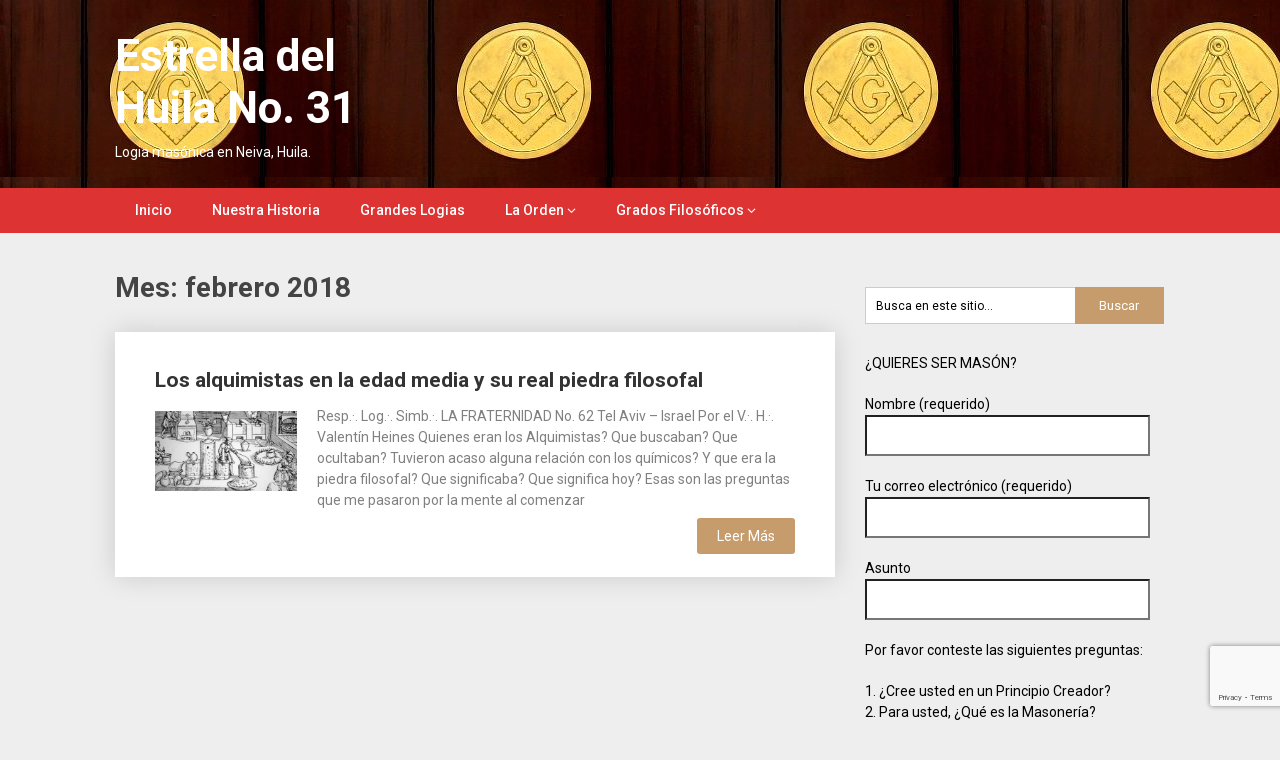

--- FILE ---
content_type: text/html; charset=UTF-8
request_url: http://www.estrelladelhuila.co/2018/02/
body_size: 9035
content:
<!DOCTYPE html>
<html lang="es">
<head>
	<meta charset="UTF-8">
	<meta name="viewport" content="width=device-width, initial-scale=1">
	<link rel="profile" href="http://gmpg.org/xfn/11">
	<link rel="pingback" href="http://www.estrelladelhuila.co/xmlrpc.php">
	<title>febrero 2018 &#8211; Estrella del Huila No. 31</title>
<meta name='robots' content='max-image-preview:large' />
	<style>img:is([sizes="auto" i], [sizes^="auto," i]) { contain-intrinsic-size: 3000px 1500px }</style>
	<link rel='dns-prefetch' href='//www.google.com' />
<link rel='dns-prefetch' href='//fonts.googleapis.com' />
<link rel="alternate" type="application/rss+xml" title="Estrella del Huila No. 31 &raquo; Feed" href="http://www.estrelladelhuila.co/feed/" />
<link rel="alternate" type="application/rss+xml" title="Estrella del Huila No. 31 &raquo; Feed de los comentarios" href="http://www.estrelladelhuila.co/comments/feed/" />
<script type="text/javascript">
/* <![CDATA[ */
window._wpemojiSettings = {"baseUrl":"https:\/\/s.w.org\/images\/core\/emoji\/15.0.3\/72x72\/","ext":".png","svgUrl":"https:\/\/s.w.org\/images\/core\/emoji\/15.0.3\/svg\/","svgExt":".svg","source":{"concatemoji":"http:\/\/www.estrelladelhuila.co\/wp-includes\/js\/wp-emoji-release.min.js?ver=6.7.4"}};
/*! This file is auto-generated */
!function(i,n){var o,s,e;function c(e){try{var t={supportTests:e,timestamp:(new Date).valueOf()};sessionStorage.setItem(o,JSON.stringify(t))}catch(e){}}function p(e,t,n){e.clearRect(0,0,e.canvas.width,e.canvas.height),e.fillText(t,0,0);var t=new Uint32Array(e.getImageData(0,0,e.canvas.width,e.canvas.height).data),r=(e.clearRect(0,0,e.canvas.width,e.canvas.height),e.fillText(n,0,0),new Uint32Array(e.getImageData(0,0,e.canvas.width,e.canvas.height).data));return t.every(function(e,t){return e===r[t]})}function u(e,t,n){switch(t){case"flag":return n(e,"\ud83c\udff3\ufe0f\u200d\u26a7\ufe0f","\ud83c\udff3\ufe0f\u200b\u26a7\ufe0f")?!1:!n(e,"\ud83c\uddfa\ud83c\uddf3","\ud83c\uddfa\u200b\ud83c\uddf3")&&!n(e,"\ud83c\udff4\udb40\udc67\udb40\udc62\udb40\udc65\udb40\udc6e\udb40\udc67\udb40\udc7f","\ud83c\udff4\u200b\udb40\udc67\u200b\udb40\udc62\u200b\udb40\udc65\u200b\udb40\udc6e\u200b\udb40\udc67\u200b\udb40\udc7f");case"emoji":return!n(e,"\ud83d\udc26\u200d\u2b1b","\ud83d\udc26\u200b\u2b1b")}return!1}function f(e,t,n){var r="undefined"!=typeof WorkerGlobalScope&&self instanceof WorkerGlobalScope?new OffscreenCanvas(300,150):i.createElement("canvas"),a=r.getContext("2d",{willReadFrequently:!0}),o=(a.textBaseline="top",a.font="600 32px Arial",{});return e.forEach(function(e){o[e]=t(a,e,n)}),o}function t(e){var t=i.createElement("script");t.src=e,t.defer=!0,i.head.appendChild(t)}"undefined"!=typeof Promise&&(o="wpEmojiSettingsSupports",s=["flag","emoji"],n.supports={everything:!0,everythingExceptFlag:!0},e=new Promise(function(e){i.addEventListener("DOMContentLoaded",e,{once:!0})}),new Promise(function(t){var n=function(){try{var e=JSON.parse(sessionStorage.getItem(o));if("object"==typeof e&&"number"==typeof e.timestamp&&(new Date).valueOf()<e.timestamp+604800&&"object"==typeof e.supportTests)return e.supportTests}catch(e){}return null}();if(!n){if("undefined"!=typeof Worker&&"undefined"!=typeof OffscreenCanvas&&"undefined"!=typeof URL&&URL.createObjectURL&&"undefined"!=typeof Blob)try{var e="postMessage("+f.toString()+"("+[JSON.stringify(s),u.toString(),p.toString()].join(",")+"));",r=new Blob([e],{type:"text/javascript"}),a=new Worker(URL.createObjectURL(r),{name:"wpTestEmojiSupports"});return void(a.onmessage=function(e){c(n=e.data),a.terminate(),t(n)})}catch(e){}c(n=f(s,u,p))}t(n)}).then(function(e){for(var t in e)n.supports[t]=e[t],n.supports.everything=n.supports.everything&&n.supports[t],"flag"!==t&&(n.supports.everythingExceptFlag=n.supports.everythingExceptFlag&&n.supports[t]);n.supports.everythingExceptFlag=n.supports.everythingExceptFlag&&!n.supports.flag,n.DOMReady=!1,n.readyCallback=function(){n.DOMReady=!0}}).then(function(){return e}).then(function(){var e;n.supports.everything||(n.readyCallback(),(e=n.source||{}).concatemoji?t(e.concatemoji):e.wpemoji&&e.twemoji&&(t(e.twemoji),t(e.wpemoji)))}))}((window,document),window._wpemojiSettings);
/* ]]> */
</script>
<style id='wp-emoji-styles-inline-css' type='text/css'>

	img.wp-smiley, img.emoji {
		display: inline !important;
		border: none !important;
		box-shadow: none !important;
		height: 1em !important;
		width: 1em !important;
		margin: 0 0.07em !important;
		vertical-align: -0.1em !important;
		background: none !important;
		padding: 0 !important;
	}
</style>
<link rel='stylesheet' id='wp-block-library-css' href='http://www.estrelladelhuila.co/wp-includes/css/dist/block-library/style.min.css?ver=6.7.4' type='text/css' media='all' />
<style id='classic-theme-styles-inline-css' type='text/css'>
/*! This file is auto-generated */
.wp-block-button__link{color:#fff;background-color:#32373c;border-radius:9999px;box-shadow:none;text-decoration:none;padding:calc(.667em + 2px) calc(1.333em + 2px);font-size:1.125em}.wp-block-file__button{background:#32373c;color:#fff;text-decoration:none}
</style>
<style id='global-styles-inline-css' type='text/css'>
:root{--wp--preset--aspect-ratio--square: 1;--wp--preset--aspect-ratio--4-3: 4/3;--wp--preset--aspect-ratio--3-4: 3/4;--wp--preset--aspect-ratio--3-2: 3/2;--wp--preset--aspect-ratio--2-3: 2/3;--wp--preset--aspect-ratio--16-9: 16/9;--wp--preset--aspect-ratio--9-16: 9/16;--wp--preset--color--black: #000000;--wp--preset--color--cyan-bluish-gray: #abb8c3;--wp--preset--color--white: #ffffff;--wp--preset--color--pale-pink: #f78da7;--wp--preset--color--vivid-red: #cf2e2e;--wp--preset--color--luminous-vivid-orange: #ff6900;--wp--preset--color--luminous-vivid-amber: #fcb900;--wp--preset--color--light-green-cyan: #7bdcb5;--wp--preset--color--vivid-green-cyan: #00d084;--wp--preset--color--pale-cyan-blue: #8ed1fc;--wp--preset--color--vivid-cyan-blue: #0693e3;--wp--preset--color--vivid-purple: #9b51e0;--wp--preset--gradient--vivid-cyan-blue-to-vivid-purple: linear-gradient(135deg,rgba(6,147,227,1) 0%,rgb(155,81,224) 100%);--wp--preset--gradient--light-green-cyan-to-vivid-green-cyan: linear-gradient(135deg,rgb(122,220,180) 0%,rgb(0,208,130) 100%);--wp--preset--gradient--luminous-vivid-amber-to-luminous-vivid-orange: linear-gradient(135deg,rgba(252,185,0,1) 0%,rgba(255,105,0,1) 100%);--wp--preset--gradient--luminous-vivid-orange-to-vivid-red: linear-gradient(135deg,rgba(255,105,0,1) 0%,rgb(207,46,46) 100%);--wp--preset--gradient--very-light-gray-to-cyan-bluish-gray: linear-gradient(135deg,rgb(238,238,238) 0%,rgb(169,184,195) 100%);--wp--preset--gradient--cool-to-warm-spectrum: linear-gradient(135deg,rgb(74,234,220) 0%,rgb(151,120,209) 20%,rgb(207,42,186) 40%,rgb(238,44,130) 60%,rgb(251,105,98) 80%,rgb(254,248,76) 100%);--wp--preset--gradient--blush-light-purple: linear-gradient(135deg,rgb(255,206,236) 0%,rgb(152,150,240) 100%);--wp--preset--gradient--blush-bordeaux: linear-gradient(135deg,rgb(254,205,165) 0%,rgb(254,45,45) 50%,rgb(107,0,62) 100%);--wp--preset--gradient--luminous-dusk: linear-gradient(135deg,rgb(255,203,112) 0%,rgb(199,81,192) 50%,rgb(65,88,208) 100%);--wp--preset--gradient--pale-ocean: linear-gradient(135deg,rgb(255,245,203) 0%,rgb(182,227,212) 50%,rgb(51,167,181) 100%);--wp--preset--gradient--electric-grass: linear-gradient(135deg,rgb(202,248,128) 0%,rgb(113,206,126) 100%);--wp--preset--gradient--midnight: linear-gradient(135deg,rgb(2,3,129) 0%,rgb(40,116,252) 100%);--wp--preset--font-size--small: 13px;--wp--preset--font-size--medium: 20px;--wp--preset--font-size--large: 36px;--wp--preset--font-size--x-large: 42px;--wp--preset--spacing--20: 0.44rem;--wp--preset--spacing--30: 0.67rem;--wp--preset--spacing--40: 1rem;--wp--preset--spacing--50: 1.5rem;--wp--preset--spacing--60: 2.25rem;--wp--preset--spacing--70: 3.38rem;--wp--preset--spacing--80: 5.06rem;--wp--preset--shadow--natural: 6px 6px 9px rgba(0, 0, 0, 0.2);--wp--preset--shadow--deep: 12px 12px 50px rgba(0, 0, 0, 0.4);--wp--preset--shadow--sharp: 6px 6px 0px rgba(0, 0, 0, 0.2);--wp--preset--shadow--outlined: 6px 6px 0px -3px rgba(255, 255, 255, 1), 6px 6px rgba(0, 0, 0, 1);--wp--preset--shadow--crisp: 6px 6px 0px rgba(0, 0, 0, 1);}:where(.is-layout-flex){gap: 0.5em;}:where(.is-layout-grid){gap: 0.5em;}body .is-layout-flex{display: flex;}.is-layout-flex{flex-wrap: wrap;align-items: center;}.is-layout-flex > :is(*, div){margin: 0;}body .is-layout-grid{display: grid;}.is-layout-grid > :is(*, div){margin: 0;}:where(.wp-block-columns.is-layout-flex){gap: 2em;}:where(.wp-block-columns.is-layout-grid){gap: 2em;}:where(.wp-block-post-template.is-layout-flex){gap: 1.25em;}:where(.wp-block-post-template.is-layout-grid){gap: 1.25em;}.has-black-color{color: var(--wp--preset--color--black) !important;}.has-cyan-bluish-gray-color{color: var(--wp--preset--color--cyan-bluish-gray) !important;}.has-white-color{color: var(--wp--preset--color--white) !important;}.has-pale-pink-color{color: var(--wp--preset--color--pale-pink) !important;}.has-vivid-red-color{color: var(--wp--preset--color--vivid-red) !important;}.has-luminous-vivid-orange-color{color: var(--wp--preset--color--luminous-vivid-orange) !important;}.has-luminous-vivid-amber-color{color: var(--wp--preset--color--luminous-vivid-amber) !important;}.has-light-green-cyan-color{color: var(--wp--preset--color--light-green-cyan) !important;}.has-vivid-green-cyan-color{color: var(--wp--preset--color--vivid-green-cyan) !important;}.has-pale-cyan-blue-color{color: var(--wp--preset--color--pale-cyan-blue) !important;}.has-vivid-cyan-blue-color{color: var(--wp--preset--color--vivid-cyan-blue) !important;}.has-vivid-purple-color{color: var(--wp--preset--color--vivid-purple) !important;}.has-black-background-color{background-color: var(--wp--preset--color--black) !important;}.has-cyan-bluish-gray-background-color{background-color: var(--wp--preset--color--cyan-bluish-gray) !important;}.has-white-background-color{background-color: var(--wp--preset--color--white) !important;}.has-pale-pink-background-color{background-color: var(--wp--preset--color--pale-pink) !important;}.has-vivid-red-background-color{background-color: var(--wp--preset--color--vivid-red) !important;}.has-luminous-vivid-orange-background-color{background-color: var(--wp--preset--color--luminous-vivid-orange) !important;}.has-luminous-vivid-amber-background-color{background-color: var(--wp--preset--color--luminous-vivid-amber) !important;}.has-light-green-cyan-background-color{background-color: var(--wp--preset--color--light-green-cyan) !important;}.has-vivid-green-cyan-background-color{background-color: var(--wp--preset--color--vivid-green-cyan) !important;}.has-pale-cyan-blue-background-color{background-color: var(--wp--preset--color--pale-cyan-blue) !important;}.has-vivid-cyan-blue-background-color{background-color: var(--wp--preset--color--vivid-cyan-blue) !important;}.has-vivid-purple-background-color{background-color: var(--wp--preset--color--vivid-purple) !important;}.has-black-border-color{border-color: var(--wp--preset--color--black) !important;}.has-cyan-bluish-gray-border-color{border-color: var(--wp--preset--color--cyan-bluish-gray) !important;}.has-white-border-color{border-color: var(--wp--preset--color--white) !important;}.has-pale-pink-border-color{border-color: var(--wp--preset--color--pale-pink) !important;}.has-vivid-red-border-color{border-color: var(--wp--preset--color--vivid-red) !important;}.has-luminous-vivid-orange-border-color{border-color: var(--wp--preset--color--luminous-vivid-orange) !important;}.has-luminous-vivid-amber-border-color{border-color: var(--wp--preset--color--luminous-vivid-amber) !important;}.has-light-green-cyan-border-color{border-color: var(--wp--preset--color--light-green-cyan) !important;}.has-vivid-green-cyan-border-color{border-color: var(--wp--preset--color--vivid-green-cyan) !important;}.has-pale-cyan-blue-border-color{border-color: var(--wp--preset--color--pale-cyan-blue) !important;}.has-vivid-cyan-blue-border-color{border-color: var(--wp--preset--color--vivid-cyan-blue) !important;}.has-vivid-purple-border-color{border-color: var(--wp--preset--color--vivid-purple) !important;}.has-vivid-cyan-blue-to-vivid-purple-gradient-background{background: var(--wp--preset--gradient--vivid-cyan-blue-to-vivid-purple) !important;}.has-light-green-cyan-to-vivid-green-cyan-gradient-background{background: var(--wp--preset--gradient--light-green-cyan-to-vivid-green-cyan) !important;}.has-luminous-vivid-amber-to-luminous-vivid-orange-gradient-background{background: var(--wp--preset--gradient--luminous-vivid-amber-to-luminous-vivid-orange) !important;}.has-luminous-vivid-orange-to-vivid-red-gradient-background{background: var(--wp--preset--gradient--luminous-vivid-orange-to-vivid-red) !important;}.has-very-light-gray-to-cyan-bluish-gray-gradient-background{background: var(--wp--preset--gradient--very-light-gray-to-cyan-bluish-gray) !important;}.has-cool-to-warm-spectrum-gradient-background{background: var(--wp--preset--gradient--cool-to-warm-spectrum) !important;}.has-blush-light-purple-gradient-background{background: var(--wp--preset--gradient--blush-light-purple) !important;}.has-blush-bordeaux-gradient-background{background: var(--wp--preset--gradient--blush-bordeaux) !important;}.has-luminous-dusk-gradient-background{background: var(--wp--preset--gradient--luminous-dusk) !important;}.has-pale-ocean-gradient-background{background: var(--wp--preset--gradient--pale-ocean) !important;}.has-electric-grass-gradient-background{background: var(--wp--preset--gradient--electric-grass) !important;}.has-midnight-gradient-background{background: var(--wp--preset--gradient--midnight) !important;}.has-small-font-size{font-size: var(--wp--preset--font-size--small) !important;}.has-medium-font-size{font-size: var(--wp--preset--font-size--medium) !important;}.has-large-font-size{font-size: var(--wp--preset--font-size--large) !important;}.has-x-large-font-size{font-size: var(--wp--preset--font-size--x-large) !important;}
:where(.wp-block-post-template.is-layout-flex){gap: 1.25em;}:where(.wp-block-post-template.is-layout-grid){gap: 1.25em;}
:where(.wp-block-columns.is-layout-flex){gap: 2em;}:where(.wp-block-columns.is-layout-grid){gap: 2em;}
:root :where(.wp-block-pullquote){font-size: 1.5em;line-height: 1.6;}
</style>
<link rel='stylesheet' id='contact-form-7-css' href='http://www.estrelladelhuila.co/wp-content/plugins/contact-form-7/includes/css/styles.css?ver=5.6.4' type='text/css' media='all' />
<link rel='stylesheet' id='publishable-mag-style-css' href='http://www.estrelladelhuila.co/wp-content/themes/publishable-mag/style.css?ver=6.7.4' type='text/css' media='all' />
<style id='publishable-mag-style-inline-css' type='text/css'>

        #site-header { background-image: url('http://www.estrelladelhuila.co/wp-content/uploads/cropped-slider2-1.jpg'); }
        #tabber .inside li .meta b,footer .widget li a:hover,.fn a,.reply a,#tabber .inside li div.info .entry-title a:hover, #navigation ul ul a:hover,.single_post a, a:hover, .sidebar.c-4-12 .textwidget a, #site-footer .textwidget a, #commentform a, #tabber .inside li a, .copyrights a:hover, a, .sidebar.c-4-12 a:hover, .top a:hover, footer .tagcloud a:hover { color: #c69c6d; }

	span.sticky-post, .nav-previous a:hover, .nav-next a:hover, #commentform input#submit, #searchform input[type='submit'], .home_menu_item, .primary-navigation, .currenttext, .pagination a:hover, .readMore a, .mts-subscribe input[type='submit'], .pagination .current, .woocommerce nav.woocommerce-pagination ul li a:focus, .woocommerce nav.woocommerce-pagination ul li a:hover, .woocommerce nav.woocommerce-pagination ul li span.current, .woocommerce-product-search input[type="submit"], .woocommerce a.button, .woocommerce-page a.button, .woocommerce button.button, .woocommerce-page button.button, .woocommerce input.button, .woocommerce-page input.button, .woocommerce #respond input#submit, .woocommerce-page #respond input#submit, .woocommerce #content input.button, .woocommerce-page #content input.button { background-color: #c69c6d; }

	.woocommerce nav.woocommerce-pagination ul li span.current, .woocommerce-page nav.woocommerce-pagination ul li span.current, .woocommerce #content nav.woocommerce-pagination ul li span.current, .woocommerce-page #content nav.woocommerce-pagination ul li span.current, .woocommerce nav.woocommerce-pagination ul li a:hover, .woocommerce-page nav.woocommerce-pagination ul li a:hover, .woocommerce #content nav.woocommerce-pagination ul li a:hover, .woocommerce-page #content nav.woocommerce-pagination ul li a:hover, .woocommerce nav.woocommerce-pagination ul li a:focus, .woocommerce-page nav.woocommerce-pagination ul li a:focus, .woocommerce #content nav.woocommerce-pagination ul li a:focus, .woocommerce-page #content nav.woocommerce-pagination ul li a:focus, .pagination .current, .tagcloud a { border-color: #c69c6d; }
	.corner { border-color: transparent transparent #c69c6d transparent;}

	.primary-navigation, footer, .readMore a:hover, #commentform input#submit:hover, .featured-thumbnail .latestPost-review-wrapper { background-color: #dd3333; }
	
</style>
<link rel='stylesheet' id='publishable-mag-fonts-css' href='//fonts.googleapis.com/css?family=Roboto%3A400%2C500%2C700%2C900' type='text/css' media='all' />
<style id='akismet-widget-style-inline-css' type='text/css'>

			.a-stats {
				--akismet-color-mid-green: #357b49;
				--akismet-color-white: #fff;
				--akismet-color-light-grey: #f6f7f7;

				max-width: 350px;
				width: auto;
			}

			.a-stats * {
				all: unset;
				box-sizing: border-box;
			}

			.a-stats strong {
				font-weight: 600;
			}

			.a-stats a.a-stats__link,
			.a-stats a.a-stats__link:visited,
			.a-stats a.a-stats__link:active {
				background: var(--akismet-color-mid-green);
				border: none;
				box-shadow: none;
				border-radius: 8px;
				color: var(--akismet-color-white);
				cursor: pointer;
				display: block;
				font-family: -apple-system, BlinkMacSystemFont, 'Segoe UI', 'Roboto', 'Oxygen-Sans', 'Ubuntu', 'Cantarell', 'Helvetica Neue', sans-serif;
				font-weight: 500;
				padding: 12px;
				text-align: center;
				text-decoration: none;
				transition: all 0.2s ease;
			}

			/* Extra specificity to deal with TwentyTwentyOne focus style */
			.widget .a-stats a.a-stats__link:focus {
				background: var(--akismet-color-mid-green);
				color: var(--akismet-color-white);
				text-decoration: none;
			}

			.a-stats a.a-stats__link:hover {
				filter: brightness(110%);
				box-shadow: 0 4px 12px rgba(0, 0, 0, 0.06), 0 0 2px rgba(0, 0, 0, 0.16);
			}

			.a-stats .count {
				color: var(--akismet-color-white);
				display: block;
				font-size: 1.5em;
				line-height: 1.4;
				padding: 0 13px;
				white-space: nowrap;
			}
		
</style>
<script type="text/javascript" src="http://www.estrelladelhuila.co/wp-includes/js/jquery/jquery.min.js?ver=3.7.1" id="jquery-core-js"></script>
<script type="text/javascript" src="http://www.estrelladelhuila.co/wp-includes/js/jquery/jquery-migrate.min.js?ver=3.4.1" id="jquery-migrate-js"></script>
<link rel="https://api.w.org/" href="http://www.estrelladelhuila.co/wp-json/" /><link rel="EditURI" type="application/rsd+xml" title="RSD" href="http://www.estrelladelhuila.co/xmlrpc.php?rsd" />
<meta name="generator" content="WordPress 6.7.4" />
<!-- Analytics by WP Statistics - https://wp-statistics.com -->

    <style type="text/css">
   #site-header { background-color: ; }

    </style>
    	<style type="text/css">
			.site-title a,
		.site-description {
			color: #ffffff;
		}
		</style>
	<style type="text/css" id="custom-background-css">
body.custom-background { background-color: #eeeeee; }
</style>
	<link rel="icon" href="http://www.estrelladelhuila.co/wp-content/uploads/cropped-favicon-32x32.png" sizes="32x32" />
<link rel="icon" href="http://www.estrelladelhuila.co/wp-content/uploads/cropped-favicon-192x192.png" sizes="192x192" />
<link rel="apple-touch-icon" href="http://www.estrelladelhuila.co/wp-content/uploads/cropped-favicon-180x180.png" />
<meta name="msapplication-TileImage" content="http://www.estrelladelhuila.co/wp-content/uploads/cropped-favicon-270x270.png" />
		<style type="text/css" id="wp-custom-css">
			.wpcf7
{
    color: #000	; 
}
input[type="text"]
{
    background-color: #fff;
    color: #000;
    width: 95%;
}
input[type="email"]
{
    background-color: #fff;
    color: #000;
    width: 95%;
}
		</style>
		</head>

<body class="archive date custom-background hfeed">
    <div class="main-container">
		<a class="skip-link screen-reader-text" href="#content">Saltar al contenido</a>
		<header id="site-header" role="banner">
			<div class="container clear">
				<div class="site-branding">
																	    <h2 id="logo" class="site-title" itemprop="headline">
								<a href="http://www.estrelladelhuila.co">Estrella del Huila No. 31</a>
							</h2><!-- END #logo -->
							<div class="site-description">Logia masónica en Neiva, Huila.</div>
															</div><!-- .site-branding -->
							</div>
			<div class="primary-navigation">
				<a href="#" id="pull" class="toggle-mobile-menu">Menú</a>
				<div class="container clear">
					<nav id="navigation" class="primary-navigation mobile-menu-wrapper" role="navigation">
													<ul id="menu-menu-1" class="menu clearfix"><li id="menu-item-25" class="menu-item menu-item-type-custom menu-item-object-custom menu-item-home menu-item-25"><a href="http://www.estrelladelhuila.co/">Inicio</a></li>
<li id="menu-item-43" class="menu-item menu-item-type-post_type menu-item-object-page menu-item-43"><a href="http://www.estrelladelhuila.co/nuestra-historia/">Nuestra Historia</a></li>
<li id="menu-item-2210" class="menu-item menu-item-type-post_type menu-item-object-page menu-item-2210"><a href="http://www.estrelladelhuila.co/grandes-logias/">Grandes Logias</a></li>
<li id="menu-item-60" class="menu-item menu-item-type-post_type menu-item-object-page menu-item-has-children menu-item-60"><a href="http://www.estrelladelhuila.co/la-orden/">La Orden</a>
<ul class="sub-menu">
	<li id="menu-item-75" class="menu-item menu-item-type-post_type menu-item-object-page menu-item-75"><a target="_blank" href="https://granlogiadecolombia.org/#new_tab">Gran Logia de Colombia con sede en Bogotá</a></li>
	<li id="menu-item-719" class="menu-item menu-item-type-post_type menu-item-object-page menu-item-has-children menu-item-719"><a href="http://www.estrelladelhuila.co/la-orden/bogota-d-c/">Bogotá D.C.</a>
	<ul class="sub-menu">
		<li id="menu-item-873" class="menu-item menu-item-type-post_type menu-item-object-page menu-item-873"><a href="http://www.estrelladelhuila.co/la-orden/bogota-d-c/estrella-de-america-no-29/">Estrella de América No. 29</a></li>
	</ul>
</li>
	<li id="menu-item-67" class="menu-item menu-item-type-post_type menu-item-object-page menu-item-67"><a target="_blank" href="https://www.logialuzdegirardot.org#new_tab">Girardot – Luz de Girardot No. 2</a></li>
	<li id="menu-item-82" class="menu-item menu-item-type-post_type menu-item-object-page menu-item-82"><a target="_blank" href="http://masonesporlamasoneria.weebly.com/publicaciones/resp-logia-estrella-del-combeima-7#new_tab">Ibagué – Estrella del Combeima No. 7</a></li>
	<li id="menu-item-81" class="menu-item menu-item-type-post_type menu-item-object-page menu-item-81"><a href="http://www.estrelladelhuila.co/la-orden/caballeros-del-chaira-no-21/">Florencia – Caballeros del Chairá No. 21</a></li>
	<li id="menu-item-748" class="menu-item menu-item-type-post_type menu-item-object-page menu-item-has-children menu-item-748"><a href="http://www.estrelladelhuila.co/la-orden/medellin/">Medellín</a>
	<ul class="sub-menu">
		<li id="menu-item-749" class="menu-item menu-item-type-post_type menu-item-object-page menu-item-749"><a target="_blank" href="http://www.fiatlux6.org/#new_tab">Fiat Lux No. 6</a></li>
		<li id="menu-item-750" class="menu-item menu-item-type-post_type menu-item-object-page menu-item-750"><a target="_blank" href="http://logiajco.wixsite.com/jco26#new_tab">Jaime Cock Ochoa No. 26</a></li>
		<li id="menu-item-751" class="menu-item menu-item-type-post_type menu-item-object-page menu-item-751"><a target="_blank" href="https://twitter.com/log_armonia39?lang=en#new_tab">Armonía No. 39</a></li>
	</ul>
</li>
</ul>
</li>
<li id="menu-item-121" class="menu-item menu-item-type-post_type menu-item-object-page menu-item-has-children menu-item-121"><a href="http://www.estrelladelhuila.co/grados-filosoficos/">Grados Filosóficos</a>
<ul class="sub-menu">
	<li id="menu-item-2111" class="menu-item menu-item-type-post_type menu-item-object-page menu-item-2111"><a href="http://www.estrelladelhuila.co/grados-filosoficos/">En Neiva</a></li>
	<li id="menu-item-122" class="menu-item menu-item-type-post_type menu-item-object-page menu-item-122"><a target="_blank" href="https://www.sccg33.org/#new_tab">Supremo Consejo Colombiano del Grado 33</a></li>
</ul>
</li>
</ul>											</nav><!-- #site-navigation -->
				</div>
			</div>
		</header><!-- #masthead -->

<div id="page" class="home-page">
	<div id="content" class="article">
		<h1 class="postsby">
			<span>Mes: <span>febrero 2018</span></span>
		</h1>	
		    	<article class="post excerpt">
    		

    		
    		<header>                        
    			<h2 class="title">
    				<a href="http://www.estrelladelhuila.co/196-2/" title="Los alquimistas en la edad media y su real piedra filosofal" rel="bookmark">Los alquimistas en la edad media y su real piedra filosofal</a>
    			</h2>

    		</header><!--.header-->
    		    			    			<a href="http://www.estrelladelhuila.co/196-2/" title="Los alquimistas en la edad media y su real piedra filosofal" id="featured-thumbnail">
    				<div class="featured-thumbnail">
    					<img width="1600" height="900" src="http://www.estrelladelhuila.co/wp-content/uploads/Taller-Alquimia.jpg" class="attachment-publishable-mag-featured size-publishable-mag-featured wp-post-image" alt="" title="" decoding="async" fetchpriority="high" srcset="http://www.estrelladelhuila.co/wp-content/uploads/Taller-Alquimia.jpg 1600w, http://www.estrelladelhuila.co/wp-content/uploads/Taller-Alquimia-644x362.jpg 644w, http://www.estrelladelhuila.co/wp-content/uploads/Taller-Alquimia-800x450.jpg 800w, http://www.estrelladelhuila.co/wp-content/uploads/Taller-Alquimia-300x169.jpg 300w, http://www.estrelladelhuila.co/wp-content/uploads/Taller-Alquimia-768x432.jpg 768w, http://www.estrelladelhuila.co/wp-content/uploads/Taller-Alquimia-1024x576.jpg 1024w" sizes="(max-width: 1600px) 100vw, 1600px" />    					    				</div>
    			</a>
    			    			<div class="post-content">
    				Resp.·. Log.·. Simb.·. LA FRATERNIDAD No. 62 Tel Aviv &#8211; Israel Por el V.·. H.·. Valentín Heines Quienes eran los Alquimistas? Que buscaban? Que ocultaban? Tuvieron acaso alguna relación con los químicos? Y que era la piedra filosofal? Que significaba? Que significa hoy? Esas son las preguntas que me pasaron por la mente al comenzar    			</div>
    			    	<div class="readMore">
    		<a href="http://www.estrelladelhuila.co/196-2/" title="Los alquimistas en la edad media y su real piedra filosofal">
    			Leer Más    		</a>
    	</div>
    	    		    	</article>
    		<nav class="navigation posts-navigation" role="navigation">
		<!--Start Pagination-->
        			<h2 class="screen-reader-text">Ir a las entradas</h2>
			<div class="pagination nav-links">
				
							</div>
			</nav><!--End Pagination-->
		</div>
	
<aside class="sidebar c-4-12">
	<div id="sidebars" class="sidebar">
		<div class="sidebar_list">
			<div id="search-3" class="widget widget_search"><form method="get" id="searchform" class="search-form" action="http://www.estrelladelhuila.co" _lpchecked="1">
	<fieldset>
		<input type="text" name="s" id="s" value="Busca en este sitio..." onblur="if (this.value == '') {this.value = 'Busca en este sitio...';}" onfocus="if (this.value == 'Busca en este sitio...') {this.value = '';}" >
		<input type="submit" value="Buscar" />
	</fieldset>
</form>
</div><div id="text-7" class="widget widget_text">			<div class="textwidget"><div role="form" class="wpcf7" id="wpcf7-f84-o1" lang="es-ES" dir="ltr">
<div class="screen-reader-response"><p role="status" aria-live="polite" aria-atomic="true"></p> <ul></ul></div>
<form action="/2018/02/#wpcf7-f84-o1" method="post" class="wpcf7-form init" novalidate="novalidate" data-status="init">
<div style="display: none;">
<input type="hidden" name="_wpcf7" value="84" />
<input type="hidden" name="_wpcf7_version" value="5.6.4" />
<input type="hidden" name="_wpcf7_locale" value="es_ES" />
<input type="hidden" name="_wpcf7_unit_tag" value="wpcf7-f84-o1" />
<input type="hidden" name="_wpcf7_container_post" value="0" />
<input type="hidden" name="_wpcf7_posted_data_hash" value="" />
<input type="hidden" name="_wpcf7_recaptcha_response" value="" />
</div>
<p>¿QUIERES SER MASÓN?</p>
<p><label> Nombre (requerido)<br />
    <span class="wpcf7-form-control-wrap" data-name="your-name"><input type="text" name="your-name" value="" size="40" class="wpcf7-form-control wpcf7-text wpcf7-validates-as-required" aria-required="true" aria-invalid="false" /></span> </label></p>
<p><label> Tu correo electrónico (requerido)<br />
    <span class="wpcf7-form-control-wrap" data-name="your-email"><input type="email" name="your-email" value="" size="40" class="wpcf7-form-control wpcf7-text wpcf7-email wpcf7-validates-as-required wpcf7-validates-as-email" aria-required="true" aria-invalid="false" /></span> </label></p>
<p><label> Asunto<br />
    <span class="wpcf7-form-control-wrap" data-name="your-subject"><input type="text" name="your-subject" value="" size="40" class="wpcf7-form-control wpcf7-text" aria-invalid="false" /></span> </label></p>
<p>Por favor conteste las siguientes preguntas:</p>
<p>1. ¿Cree usted en un Principio Creador?<br />
2. Para usted, ¿Qué es la Masonería?<br />
3. ¿Qué espera con su ingreso a la Masonería?<br />
4. ¿Qué puede usted aportar a la Masonería?</p>
<p>Si es usuario de hotmail/outlook, verifique su carpeta de "correo no deseado", puede que la respuesta sea erradamente almacenada allí.</p>
<p><label> Mensaje<br />
    <span class="wpcf7-form-control-wrap" data-name="your-message"><textarea name="your-message" cols="40" rows="10" class="wpcf7-form-control wpcf7-textarea" aria-invalid="false"></textarea></span> </label></p>

<p><input type="submit" value="Enviar" class="wpcf7-form-control has-spinner wpcf7-submit" /></p>
<p style="display: none !important;" class="akismet-fields-container" data-prefix="_wpcf7_ak_"><label>&#916;<textarea name="_wpcf7_ak_hp_textarea" cols="45" rows="8" maxlength="100"></textarea></label><input type="hidden" id="ak_js_1" name="_wpcf7_ak_js" value="177"/><script>document.getElementById( "ak_js_1" ).setAttribute( "value", ( new Date() ).getTime() );</script></p><div class="wpcf7-response-output" aria-hidden="true"></div></form></div>
</div>
		</div><div id="archives-3" class="widget widget_archive"><h3 class="widget-title">Archivos</h3>
			<ul>
					<li><a href='http://www.estrelladelhuila.co/2025/06/'>junio 2025</a></li>
	<li><a href='http://www.estrelladelhuila.co/2025/03/'>marzo 2025</a></li>
	<li><a href='http://www.estrelladelhuila.co/2025/02/'>febrero 2025</a></li>
	<li><a href='http://www.estrelladelhuila.co/2024/05/'>mayo 2024</a></li>
	<li><a href='http://www.estrelladelhuila.co/2024/04/'>abril 2024</a></li>
	<li><a href='http://www.estrelladelhuila.co/2023/12/'>diciembre 2023</a></li>
	<li><a href='http://www.estrelladelhuila.co/2022/11/'>noviembre 2022</a></li>
	<li><a href='http://www.estrelladelhuila.co/2022/08/'>agosto 2022</a></li>
	<li><a href='http://www.estrelladelhuila.co/2022/04/'>abril 2022</a></li>
	<li><a href='http://www.estrelladelhuila.co/2021/12/'>diciembre 2021</a></li>
	<li><a href='http://www.estrelladelhuila.co/2019/11/'>noviembre 2019</a></li>
	<li><a href='http://www.estrelladelhuila.co/2019/09/'>septiembre 2019</a></li>
	<li><a href='http://www.estrelladelhuila.co/2019/06/'>junio 2019</a></li>
	<li><a href='http://www.estrelladelhuila.co/2018/11/'>noviembre 2018</a></li>
	<li><a href='http://www.estrelladelhuila.co/2018/10/'>octubre 2018</a></li>
	<li><a href='http://www.estrelladelhuila.co/2018/08/'>agosto 2018</a></li>
	<li><a href='http://www.estrelladelhuila.co/2018/07/'>julio 2018</a></li>
	<li><a href='http://www.estrelladelhuila.co/2018/05/'>mayo 2018</a></li>
	<li><a href='http://www.estrelladelhuila.co/2018/04/'>abril 2018</a></li>
	<li><a href='http://www.estrelladelhuila.co/2018/02/' aria-current="page">febrero 2018</a></li>
	<li><a href='http://www.estrelladelhuila.co/2017/12/'>diciembre 2017</a></li>
	<li><a href='http://www.estrelladelhuila.co/2017/10/'>octubre 2017</a></li>
	<li><a href='http://www.estrelladelhuila.co/2017/09/'>septiembre 2017</a></li>
			</ul>

			</div>		</div>
	</div><!--sidebars-->
</aside></div>
	<footer id="site-footer" role="contentinfo">
				<!--start copyrights-->
		<div class="copyrights">
			<div class="container">
				<div class="row" id="copyright-note">
					<span>
						&copy; 2026 Estrella del Huila No. 31	<span class="footer-info-right">
						 | Tema de WordPress por <a href="https://superbthemes.com/"> Superb Themes</a>
					</span>
					<div class="top">

						<a href="#top" class="toplink">Volver arriba &uarr;</a>
					</div>
				</div>
			</div>
		</div>
		<!--end copyrights-->
			</footer><!-- #site-footer -->
<script type="text/javascript" src="http://www.estrelladelhuila.co/wp-content/plugins/contact-form-7/includes/swv/js/index.js?ver=5.6.4" id="swv-js"></script>
<script type="text/javascript" id="contact-form-7-js-extra">
/* <![CDATA[ */
var wpcf7 = {"api":{"root":"http:\/\/www.estrelladelhuila.co\/wp-json\/","namespace":"contact-form-7\/v1"}};
/* ]]> */
</script>
<script type="text/javascript" src="http://www.estrelladelhuila.co/wp-content/plugins/contact-form-7/includes/js/index.js?ver=5.6.4" id="contact-form-7-js"></script>
<script type="text/javascript" src="http://www.estrelladelhuila.co/wp-content/themes/publishable-mag/js/customscripts.js?ver=6.7.4" id="publishable-mag-customscripts-js"></script>
<script type="text/javascript" src="http://www.estrelladelhuila.co/wp-content/plugins/page-links-to/dist/new-tab.js?ver=3.3.7" id="page-links-to-js"></script>
<script type="text/javascript" src="https://www.google.com/recaptcha/api.js?render=6Lctg6kUAAAAAK9yGjbq5GC3kcEqe0eDHWZovMZx&amp;ver=3.0" id="google-recaptcha-js"></script>
<script type="text/javascript" src="http://www.estrelladelhuila.co/wp-includes/js/dist/vendor/wp-polyfill.min.js?ver=3.15.0" id="wp-polyfill-js"></script>
<script type="text/javascript" id="wpcf7-recaptcha-js-extra">
/* <![CDATA[ */
var wpcf7_recaptcha = {"sitekey":"6Lctg6kUAAAAAK9yGjbq5GC3kcEqe0eDHWZovMZx","actions":{"homepage":"homepage","contactform":"contactform"}};
/* ]]> */
</script>
<script type="text/javascript" src="http://www.estrelladelhuila.co/wp-content/plugins/contact-form-7/modules/recaptcha/index.js?ver=5.6.4" id="wpcf7-recaptcha-js"></script>

</body>
</html>


--- FILE ---
content_type: text/html; charset=utf-8
request_url: https://www.google.com/recaptcha/api2/anchor?ar=1&k=6Lctg6kUAAAAAK9yGjbq5GC3kcEqe0eDHWZovMZx&co=aHR0cDovL3d3dy5lc3RyZWxsYWRlbGh1aWxhLmNvOjgw&hl=en&v=PoyoqOPhxBO7pBk68S4YbpHZ&size=invisible&anchor-ms=20000&execute-ms=30000&cb=vwqx96g95qq5
body_size: 48545
content:
<!DOCTYPE HTML><html dir="ltr" lang="en"><head><meta http-equiv="Content-Type" content="text/html; charset=UTF-8">
<meta http-equiv="X-UA-Compatible" content="IE=edge">
<title>reCAPTCHA</title>
<style type="text/css">
/* cyrillic-ext */
@font-face {
  font-family: 'Roboto';
  font-style: normal;
  font-weight: 400;
  font-stretch: 100%;
  src: url(//fonts.gstatic.com/s/roboto/v48/KFO7CnqEu92Fr1ME7kSn66aGLdTylUAMa3GUBHMdazTgWw.woff2) format('woff2');
  unicode-range: U+0460-052F, U+1C80-1C8A, U+20B4, U+2DE0-2DFF, U+A640-A69F, U+FE2E-FE2F;
}
/* cyrillic */
@font-face {
  font-family: 'Roboto';
  font-style: normal;
  font-weight: 400;
  font-stretch: 100%;
  src: url(//fonts.gstatic.com/s/roboto/v48/KFO7CnqEu92Fr1ME7kSn66aGLdTylUAMa3iUBHMdazTgWw.woff2) format('woff2');
  unicode-range: U+0301, U+0400-045F, U+0490-0491, U+04B0-04B1, U+2116;
}
/* greek-ext */
@font-face {
  font-family: 'Roboto';
  font-style: normal;
  font-weight: 400;
  font-stretch: 100%;
  src: url(//fonts.gstatic.com/s/roboto/v48/KFO7CnqEu92Fr1ME7kSn66aGLdTylUAMa3CUBHMdazTgWw.woff2) format('woff2');
  unicode-range: U+1F00-1FFF;
}
/* greek */
@font-face {
  font-family: 'Roboto';
  font-style: normal;
  font-weight: 400;
  font-stretch: 100%;
  src: url(//fonts.gstatic.com/s/roboto/v48/KFO7CnqEu92Fr1ME7kSn66aGLdTylUAMa3-UBHMdazTgWw.woff2) format('woff2');
  unicode-range: U+0370-0377, U+037A-037F, U+0384-038A, U+038C, U+038E-03A1, U+03A3-03FF;
}
/* math */
@font-face {
  font-family: 'Roboto';
  font-style: normal;
  font-weight: 400;
  font-stretch: 100%;
  src: url(//fonts.gstatic.com/s/roboto/v48/KFO7CnqEu92Fr1ME7kSn66aGLdTylUAMawCUBHMdazTgWw.woff2) format('woff2');
  unicode-range: U+0302-0303, U+0305, U+0307-0308, U+0310, U+0312, U+0315, U+031A, U+0326-0327, U+032C, U+032F-0330, U+0332-0333, U+0338, U+033A, U+0346, U+034D, U+0391-03A1, U+03A3-03A9, U+03B1-03C9, U+03D1, U+03D5-03D6, U+03F0-03F1, U+03F4-03F5, U+2016-2017, U+2034-2038, U+203C, U+2040, U+2043, U+2047, U+2050, U+2057, U+205F, U+2070-2071, U+2074-208E, U+2090-209C, U+20D0-20DC, U+20E1, U+20E5-20EF, U+2100-2112, U+2114-2115, U+2117-2121, U+2123-214F, U+2190, U+2192, U+2194-21AE, U+21B0-21E5, U+21F1-21F2, U+21F4-2211, U+2213-2214, U+2216-22FF, U+2308-230B, U+2310, U+2319, U+231C-2321, U+2336-237A, U+237C, U+2395, U+239B-23B7, U+23D0, U+23DC-23E1, U+2474-2475, U+25AF, U+25B3, U+25B7, U+25BD, U+25C1, U+25CA, U+25CC, U+25FB, U+266D-266F, U+27C0-27FF, U+2900-2AFF, U+2B0E-2B11, U+2B30-2B4C, U+2BFE, U+3030, U+FF5B, U+FF5D, U+1D400-1D7FF, U+1EE00-1EEFF;
}
/* symbols */
@font-face {
  font-family: 'Roboto';
  font-style: normal;
  font-weight: 400;
  font-stretch: 100%;
  src: url(//fonts.gstatic.com/s/roboto/v48/KFO7CnqEu92Fr1ME7kSn66aGLdTylUAMaxKUBHMdazTgWw.woff2) format('woff2');
  unicode-range: U+0001-000C, U+000E-001F, U+007F-009F, U+20DD-20E0, U+20E2-20E4, U+2150-218F, U+2190, U+2192, U+2194-2199, U+21AF, U+21E6-21F0, U+21F3, U+2218-2219, U+2299, U+22C4-22C6, U+2300-243F, U+2440-244A, U+2460-24FF, U+25A0-27BF, U+2800-28FF, U+2921-2922, U+2981, U+29BF, U+29EB, U+2B00-2BFF, U+4DC0-4DFF, U+FFF9-FFFB, U+10140-1018E, U+10190-1019C, U+101A0, U+101D0-101FD, U+102E0-102FB, U+10E60-10E7E, U+1D2C0-1D2D3, U+1D2E0-1D37F, U+1F000-1F0FF, U+1F100-1F1AD, U+1F1E6-1F1FF, U+1F30D-1F30F, U+1F315, U+1F31C, U+1F31E, U+1F320-1F32C, U+1F336, U+1F378, U+1F37D, U+1F382, U+1F393-1F39F, U+1F3A7-1F3A8, U+1F3AC-1F3AF, U+1F3C2, U+1F3C4-1F3C6, U+1F3CA-1F3CE, U+1F3D4-1F3E0, U+1F3ED, U+1F3F1-1F3F3, U+1F3F5-1F3F7, U+1F408, U+1F415, U+1F41F, U+1F426, U+1F43F, U+1F441-1F442, U+1F444, U+1F446-1F449, U+1F44C-1F44E, U+1F453, U+1F46A, U+1F47D, U+1F4A3, U+1F4B0, U+1F4B3, U+1F4B9, U+1F4BB, U+1F4BF, U+1F4C8-1F4CB, U+1F4D6, U+1F4DA, U+1F4DF, U+1F4E3-1F4E6, U+1F4EA-1F4ED, U+1F4F7, U+1F4F9-1F4FB, U+1F4FD-1F4FE, U+1F503, U+1F507-1F50B, U+1F50D, U+1F512-1F513, U+1F53E-1F54A, U+1F54F-1F5FA, U+1F610, U+1F650-1F67F, U+1F687, U+1F68D, U+1F691, U+1F694, U+1F698, U+1F6AD, U+1F6B2, U+1F6B9-1F6BA, U+1F6BC, U+1F6C6-1F6CF, U+1F6D3-1F6D7, U+1F6E0-1F6EA, U+1F6F0-1F6F3, U+1F6F7-1F6FC, U+1F700-1F7FF, U+1F800-1F80B, U+1F810-1F847, U+1F850-1F859, U+1F860-1F887, U+1F890-1F8AD, U+1F8B0-1F8BB, U+1F8C0-1F8C1, U+1F900-1F90B, U+1F93B, U+1F946, U+1F984, U+1F996, U+1F9E9, U+1FA00-1FA6F, U+1FA70-1FA7C, U+1FA80-1FA89, U+1FA8F-1FAC6, U+1FACE-1FADC, U+1FADF-1FAE9, U+1FAF0-1FAF8, U+1FB00-1FBFF;
}
/* vietnamese */
@font-face {
  font-family: 'Roboto';
  font-style: normal;
  font-weight: 400;
  font-stretch: 100%;
  src: url(//fonts.gstatic.com/s/roboto/v48/KFO7CnqEu92Fr1ME7kSn66aGLdTylUAMa3OUBHMdazTgWw.woff2) format('woff2');
  unicode-range: U+0102-0103, U+0110-0111, U+0128-0129, U+0168-0169, U+01A0-01A1, U+01AF-01B0, U+0300-0301, U+0303-0304, U+0308-0309, U+0323, U+0329, U+1EA0-1EF9, U+20AB;
}
/* latin-ext */
@font-face {
  font-family: 'Roboto';
  font-style: normal;
  font-weight: 400;
  font-stretch: 100%;
  src: url(//fonts.gstatic.com/s/roboto/v48/KFO7CnqEu92Fr1ME7kSn66aGLdTylUAMa3KUBHMdazTgWw.woff2) format('woff2');
  unicode-range: U+0100-02BA, U+02BD-02C5, U+02C7-02CC, U+02CE-02D7, U+02DD-02FF, U+0304, U+0308, U+0329, U+1D00-1DBF, U+1E00-1E9F, U+1EF2-1EFF, U+2020, U+20A0-20AB, U+20AD-20C0, U+2113, U+2C60-2C7F, U+A720-A7FF;
}
/* latin */
@font-face {
  font-family: 'Roboto';
  font-style: normal;
  font-weight: 400;
  font-stretch: 100%;
  src: url(//fonts.gstatic.com/s/roboto/v48/KFO7CnqEu92Fr1ME7kSn66aGLdTylUAMa3yUBHMdazQ.woff2) format('woff2');
  unicode-range: U+0000-00FF, U+0131, U+0152-0153, U+02BB-02BC, U+02C6, U+02DA, U+02DC, U+0304, U+0308, U+0329, U+2000-206F, U+20AC, U+2122, U+2191, U+2193, U+2212, U+2215, U+FEFF, U+FFFD;
}
/* cyrillic-ext */
@font-face {
  font-family: 'Roboto';
  font-style: normal;
  font-weight: 500;
  font-stretch: 100%;
  src: url(//fonts.gstatic.com/s/roboto/v48/KFO7CnqEu92Fr1ME7kSn66aGLdTylUAMa3GUBHMdazTgWw.woff2) format('woff2');
  unicode-range: U+0460-052F, U+1C80-1C8A, U+20B4, U+2DE0-2DFF, U+A640-A69F, U+FE2E-FE2F;
}
/* cyrillic */
@font-face {
  font-family: 'Roboto';
  font-style: normal;
  font-weight: 500;
  font-stretch: 100%;
  src: url(//fonts.gstatic.com/s/roboto/v48/KFO7CnqEu92Fr1ME7kSn66aGLdTylUAMa3iUBHMdazTgWw.woff2) format('woff2');
  unicode-range: U+0301, U+0400-045F, U+0490-0491, U+04B0-04B1, U+2116;
}
/* greek-ext */
@font-face {
  font-family: 'Roboto';
  font-style: normal;
  font-weight: 500;
  font-stretch: 100%;
  src: url(//fonts.gstatic.com/s/roboto/v48/KFO7CnqEu92Fr1ME7kSn66aGLdTylUAMa3CUBHMdazTgWw.woff2) format('woff2');
  unicode-range: U+1F00-1FFF;
}
/* greek */
@font-face {
  font-family: 'Roboto';
  font-style: normal;
  font-weight: 500;
  font-stretch: 100%;
  src: url(//fonts.gstatic.com/s/roboto/v48/KFO7CnqEu92Fr1ME7kSn66aGLdTylUAMa3-UBHMdazTgWw.woff2) format('woff2');
  unicode-range: U+0370-0377, U+037A-037F, U+0384-038A, U+038C, U+038E-03A1, U+03A3-03FF;
}
/* math */
@font-face {
  font-family: 'Roboto';
  font-style: normal;
  font-weight: 500;
  font-stretch: 100%;
  src: url(//fonts.gstatic.com/s/roboto/v48/KFO7CnqEu92Fr1ME7kSn66aGLdTylUAMawCUBHMdazTgWw.woff2) format('woff2');
  unicode-range: U+0302-0303, U+0305, U+0307-0308, U+0310, U+0312, U+0315, U+031A, U+0326-0327, U+032C, U+032F-0330, U+0332-0333, U+0338, U+033A, U+0346, U+034D, U+0391-03A1, U+03A3-03A9, U+03B1-03C9, U+03D1, U+03D5-03D6, U+03F0-03F1, U+03F4-03F5, U+2016-2017, U+2034-2038, U+203C, U+2040, U+2043, U+2047, U+2050, U+2057, U+205F, U+2070-2071, U+2074-208E, U+2090-209C, U+20D0-20DC, U+20E1, U+20E5-20EF, U+2100-2112, U+2114-2115, U+2117-2121, U+2123-214F, U+2190, U+2192, U+2194-21AE, U+21B0-21E5, U+21F1-21F2, U+21F4-2211, U+2213-2214, U+2216-22FF, U+2308-230B, U+2310, U+2319, U+231C-2321, U+2336-237A, U+237C, U+2395, U+239B-23B7, U+23D0, U+23DC-23E1, U+2474-2475, U+25AF, U+25B3, U+25B7, U+25BD, U+25C1, U+25CA, U+25CC, U+25FB, U+266D-266F, U+27C0-27FF, U+2900-2AFF, U+2B0E-2B11, U+2B30-2B4C, U+2BFE, U+3030, U+FF5B, U+FF5D, U+1D400-1D7FF, U+1EE00-1EEFF;
}
/* symbols */
@font-face {
  font-family: 'Roboto';
  font-style: normal;
  font-weight: 500;
  font-stretch: 100%;
  src: url(//fonts.gstatic.com/s/roboto/v48/KFO7CnqEu92Fr1ME7kSn66aGLdTylUAMaxKUBHMdazTgWw.woff2) format('woff2');
  unicode-range: U+0001-000C, U+000E-001F, U+007F-009F, U+20DD-20E0, U+20E2-20E4, U+2150-218F, U+2190, U+2192, U+2194-2199, U+21AF, U+21E6-21F0, U+21F3, U+2218-2219, U+2299, U+22C4-22C6, U+2300-243F, U+2440-244A, U+2460-24FF, U+25A0-27BF, U+2800-28FF, U+2921-2922, U+2981, U+29BF, U+29EB, U+2B00-2BFF, U+4DC0-4DFF, U+FFF9-FFFB, U+10140-1018E, U+10190-1019C, U+101A0, U+101D0-101FD, U+102E0-102FB, U+10E60-10E7E, U+1D2C0-1D2D3, U+1D2E0-1D37F, U+1F000-1F0FF, U+1F100-1F1AD, U+1F1E6-1F1FF, U+1F30D-1F30F, U+1F315, U+1F31C, U+1F31E, U+1F320-1F32C, U+1F336, U+1F378, U+1F37D, U+1F382, U+1F393-1F39F, U+1F3A7-1F3A8, U+1F3AC-1F3AF, U+1F3C2, U+1F3C4-1F3C6, U+1F3CA-1F3CE, U+1F3D4-1F3E0, U+1F3ED, U+1F3F1-1F3F3, U+1F3F5-1F3F7, U+1F408, U+1F415, U+1F41F, U+1F426, U+1F43F, U+1F441-1F442, U+1F444, U+1F446-1F449, U+1F44C-1F44E, U+1F453, U+1F46A, U+1F47D, U+1F4A3, U+1F4B0, U+1F4B3, U+1F4B9, U+1F4BB, U+1F4BF, U+1F4C8-1F4CB, U+1F4D6, U+1F4DA, U+1F4DF, U+1F4E3-1F4E6, U+1F4EA-1F4ED, U+1F4F7, U+1F4F9-1F4FB, U+1F4FD-1F4FE, U+1F503, U+1F507-1F50B, U+1F50D, U+1F512-1F513, U+1F53E-1F54A, U+1F54F-1F5FA, U+1F610, U+1F650-1F67F, U+1F687, U+1F68D, U+1F691, U+1F694, U+1F698, U+1F6AD, U+1F6B2, U+1F6B9-1F6BA, U+1F6BC, U+1F6C6-1F6CF, U+1F6D3-1F6D7, U+1F6E0-1F6EA, U+1F6F0-1F6F3, U+1F6F7-1F6FC, U+1F700-1F7FF, U+1F800-1F80B, U+1F810-1F847, U+1F850-1F859, U+1F860-1F887, U+1F890-1F8AD, U+1F8B0-1F8BB, U+1F8C0-1F8C1, U+1F900-1F90B, U+1F93B, U+1F946, U+1F984, U+1F996, U+1F9E9, U+1FA00-1FA6F, U+1FA70-1FA7C, U+1FA80-1FA89, U+1FA8F-1FAC6, U+1FACE-1FADC, U+1FADF-1FAE9, U+1FAF0-1FAF8, U+1FB00-1FBFF;
}
/* vietnamese */
@font-face {
  font-family: 'Roboto';
  font-style: normal;
  font-weight: 500;
  font-stretch: 100%;
  src: url(//fonts.gstatic.com/s/roboto/v48/KFO7CnqEu92Fr1ME7kSn66aGLdTylUAMa3OUBHMdazTgWw.woff2) format('woff2');
  unicode-range: U+0102-0103, U+0110-0111, U+0128-0129, U+0168-0169, U+01A0-01A1, U+01AF-01B0, U+0300-0301, U+0303-0304, U+0308-0309, U+0323, U+0329, U+1EA0-1EF9, U+20AB;
}
/* latin-ext */
@font-face {
  font-family: 'Roboto';
  font-style: normal;
  font-weight: 500;
  font-stretch: 100%;
  src: url(//fonts.gstatic.com/s/roboto/v48/KFO7CnqEu92Fr1ME7kSn66aGLdTylUAMa3KUBHMdazTgWw.woff2) format('woff2');
  unicode-range: U+0100-02BA, U+02BD-02C5, U+02C7-02CC, U+02CE-02D7, U+02DD-02FF, U+0304, U+0308, U+0329, U+1D00-1DBF, U+1E00-1E9F, U+1EF2-1EFF, U+2020, U+20A0-20AB, U+20AD-20C0, U+2113, U+2C60-2C7F, U+A720-A7FF;
}
/* latin */
@font-face {
  font-family: 'Roboto';
  font-style: normal;
  font-weight: 500;
  font-stretch: 100%;
  src: url(//fonts.gstatic.com/s/roboto/v48/KFO7CnqEu92Fr1ME7kSn66aGLdTylUAMa3yUBHMdazQ.woff2) format('woff2');
  unicode-range: U+0000-00FF, U+0131, U+0152-0153, U+02BB-02BC, U+02C6, U+02DA, U+02DC, U+0304, U+0308, U+0329, U+2000-206F, U+20AC, U+2122, U+2191, U+2193, U+2212, U+2215, U+FEFF, U+FFFD;
}
/* cyrillic-ext */
@font-face {
  font-family: 'Roboto';
  font-style: normal;
  font-weight: 900;
  font-stretch: 100%;
  src: url(//fonts.gstatic.com/s/roboto/v48/KFO7CnqEu92Fr1ME7kSn66aGLdTylUAMa3GUBHMdazTgWw.woff2) format('woff2');
  unicode-range: U+0460-052F, U+1C80-1C8A, U+20B4, U+2DE0-2DFF, U+A640-A69F, U+FE2E-FE2F;
}
/* cyrillic */
@font-face {
  font-family: 'Roboto';
  font-style: normal;
  font-weight: 900;
  font-stretch: 100%;
  src: url(//fonts.gstatic.com/s/roboto/v48/KFO7CnqEu92Fr1ME7kSn66aGLdTylUAMa3iUBHMdazTgWw.woff2) format('woff2');
  unicode-range: U+0301, U+0400-045F, U+0490-0491, U+04B0-04B1, U+2116;
}
/* greek-ext */
@font-face {
  font-family: 'Roboto';
  font-style: normal;
  font-weight: 900;
  font-stretch: 100%;
  src: url(//fonts.gstatic.com/s/roboto/v48/KFO7CnqEu92Fr1ME7kSn66aGLdTylUAMa3CUBHMdazTgWw.woff2) format('woff2');
  unicode-range: U+1F00-1FFF;
}
/* greek */
@font-face {
  font-family: 'Roboto';
  font-style: normal;
  font-weight: 900;
  font-stretch: 100%;
  src: url(//fonts.gstatic.com/s/roboto/v48/KFO7CnqEu92Fr1ME7kSn66aGLdTylUAMa3-UBHMdazTgWw.woff2) format('woff2');
  unicode-range: U+0370-0377, U+037A-037F, U+0384-038A, U+038C, U+038E-03A1, U+03A3-03FF;
}
/* math */
@font-face {
  font-family: 'Roboto';
  font-style: normal;
  font-weight: 900;
  font-stretch: 100%;
  src: url(//fonts.gstatic.com/s/roboto/v48/KFO7CnqEu92Fr1ME7kSn66aGLdTylUAMawCUBHMdazTgWw.woff2) format('woff2');
  unicode-range: U+0302-0303, U+0305, U+0307-0308, U+0310, U+0312, U+0315, U+031A, U+0326-0327, U+032C, U+032F-0330, U+0332-0333, U+0338, U+033A, U+0346, U+034D, U+0391-03A1, U+03A3-03A9, U+03B1-03C9, U+03D1, U+03D5-03D6, U+03F0-03F1, U+03F4-03F5, U+2016-2017, U+2034-2038, U+203C, U+2040, U+2043, U+2047, U+2050, U+2057, U+205F, U+2070-2071, U+2074-208E, U+2090-209C, U+20D0-20DC, U+20E1, U+20E5-20EF, U+2100-2112, U+2114-2115, U+2117-2121, U+2123-214F, U+2190, U+2192, U+2194-21AE, U+21B0-21E5, U+21F1-21F2, U+21F4-2211, U+2213-2214, U+2216-22FF, U+2308-230B, U+2310, U+2319, U+231C-2321, U+2336-237A, U+237C, U+2395, U+239B-23B7, U+23D0, U+23DC-23E1, U+2474-2475, U+25AF, U+25B3, U+25B7, U+25BD, U+25C1, U+25CA, U+25CC, U+25FB, U+266D-266F, U+27C0-27FF, U+2900-2AFF, U+2B0E-2B11, U+2B30-2B4C, U+2BFE, U+3030, U+FF5B, U+FF5D, U+1D400-1D7FF, U+1EE00-1EEFF;
}
/* symbols */
@font-face {
  font-family: 'Roboto';
  font-style: normal;
  font-weight: 900;
  font-stretch: 100%;
  src: url(//fonts.gstatic.com/s/roboto/v48/KFO7CnqEu92Fr1ME7kSn66aGLdTylUAMaxKUBHMdazTgWw.woff2) format('woff2');
  unicode-range: U+0001-000C, U+000E-001F, U+007F-009F, U+20DD-20E0, U+20E2-20E4, U+2150-218F, U+2190, U+2192, U+2194-2199, U+21AF, U+21E6-21F0, U+21F3, U+2218-2219, U+2299, U+22C4-22C6, U+2300-243F, U+2440-244A, U+2460-24FF, U+25A0-27BF, U+2800-28FF, U+2921-2922, U+2981, U+29BF, U+29EB, U+2B00-2BFF, U+4DC0-4DFF, U+FFF9-FFFB, U+10140-1018E, U+10190-1019C, U+101A0, U+101D0-101FD, U+102E0-102FB, U+10E60-10E7E, U+1D2C0-1D2D3, U+1D2E0-1D37F, U+1F000-1F0FF, U+1F100-1F1AD, U+1F1E6-1F1FF, U+1F30D-1F30F, U+1F315, U+1F31C, U+1F31E, U+1F320-1F32C, U+1F336, U+1F378, U+1F37D, U+1F382, U+1F393-1F39F, U+1F3A7-1F3A8, U+1F3AC-1F3AF, U+1F3C2, U+1F3C4-1F3C6, U+1F3CA-1F3CE, U+1F3D4-1F3E0, U+1F3ED, U+1F3F1-1F3F3, U+1F3F5-1F3F7, U+1F408, U+1F415, U+1F41F, U+1F426, U+1F43F, U+1F441-1F442, U+1F444, U+1F446-1F449, U+1F44C-1F44E, U+1F453, U+1F46A, U+1F47D, U+1F4A3, U+1F4B0, U+1F4B3, U+1F4B9, U+1F4BB, U+1F4BF, U+1F4C8-1F4CB, U+1F4D6, U+1F4DA, U+1F4DF, U+1F4E3-1F4E6, U+1F4EA-1F4ED, U+1F4F7, U+1F4F9-1F4FB, U+1F4FD-1F4FE, U+1F503, U+1F507-1F50B, U+1F50D, U+1F512-1F513, U+1F53E-1F54A, U+1F54F-1F5FA, U+1F610, U+1F650-1F67F, U+1F687, U+1F68D, U+1F691, U+1F694, U+1F698, U+1F6AD, U+1F6B2, U+1F6B9-1F6BA, U+1F6BC, U+1F6C6-1F6CF, U+1F6D3-1F6D7, U+1F6E0-1F6EA, U+1F6F0-1F6F3, U+1F6F7-1F6FC, U+1F700-1F7FF, U+1F800-1F80B, U+1F810-1F847, U+1F850-1F859, U+1F860-1F887, U+1F890-1F8AD, U+1F8B0-1F8BB, U+1F8C0-1F8C1, U+1F900-1F90B, U+1F93B, U+1F946, U+1F984, U+1F996, U+1F9E9, U+1FA00-1FA6F, U+1FA70-1FA7C, U+1FA80-1FA89, U+1FA8F-1FAC6, U+1FACE-1FADC, U+1FADF-1FAE9, U+1FAF0-1FAF8, U+1FB00-1FBFF;
}
/* vietnamese */
@font-face {
  font-family: 'Roboto';
  font-style: normal;
  font-weight: 900;
  font-stretch: 100%;
  src: url(//fonts.gstatic.com/s/roboto/v48/KFO7CnqEu92Fr1ME7kSn66aGLdTylUAMa3OUBHMdazTgWw.woff2) format('woff2');
  unicode-range: U+0102-0103, U+0110-0111, U+0128-0129, U+0168-0169, U+01A0-01A1, U+01AF-01B0, U+0300-0301, U+0303-0304, U+0308-0309, U+0323, U+0329, U+1EA0-1EF9, U+20AB;
}
/* latin-ext */
@font-face {
  font-family: 'Roboto';
  font-style: normal;
  font-weight: 900;
  font-stretch: 100%;
  src: url(//fonts.gstatic.com/s/roboto/v48/KFO7CnqEu92Fr1ME7kSn66aGLdTylUAMa3KUBHMdazTgWw.woff2) format('woff2');
  unicode-range: U+0100-02BA, U+02BD-02C5, U+02C7-02CC, U+02CE-02D7, U+02DD-02FF, U+0304, U+0308, U+0329, U+1D00-1DBF, U+1E00-1E9F, U+1EF2-1EFF, U+2020, U+20A0-20AB, U+20AD-20C0, U+2113, U+2C60-2C7F, U+A720-A7FF;
}
/* latin */
@font-face {
  font-family: 'Roboto';
  font-style: normal;
  font-weight: 900;
  font-stretch: 100%;
  src: url(//fonts.gstatic.com/s/roboto/v48/KFO7CnqEu92Fr1ME7kSn66aGLdTylUAMa3yUBHMdazQ.woff2) format('woff2');
  unicode-range: U+0000-00FF, U+0131, U+0152-0153, U+02BB-02BC, U+02C6, U+02DA, U+02DC, U+0304, U+0308, U+0329, U+2000-206F, U+20AC, U+2122, U+2191, U+2193, U+2212, U+2215, U+FEFF, U+FFFD;
}

</style>
<link rel="stylesheet" type="text/css" href="https://www.gstatic.com/recaptcha/releases/PoyoqOPhxBO7pBk68S4YbpHZ/styles__ltr.css">
<script nonce="pcDSp992VYcOX8x9Zls11g" type="text/javascript">window['__recaptcha_api'] = 'https://www.google.com/recaptcha/api2/';</script>
<script type="text/javascript" src="https://www.gstatic.com/recaptcha/releases/PoyoqOPhxBO7pBk68S4YbpHZ/recaptcha__en.js" nonce="pcDSp992VYcOX8x9Zls11g">
      
    </script></head>
<body><div id="rc-anchor-alert" class="rc-anchor-alert"></div>
<input type="hidden" id="recaptcha-token" value="[base64]">
<script type="text/javascript" nonce="pcDSp992VYcOX8x9Zls11g">
      recaptcha.anchor.Main.init("[\x22ainput\x22,[\x22bgdata\x22,\x22\x22,\[base64]/[base64]/[base64]/bmV3IHJbeF0oY1swXSk6RT09Mj9uZXcgclt4XShjWzBdLGNbMV0pOkU9PTM/bmV3IHJbeF0oY1swXSxjWzFdLGNbMl0pOkU9PTQ/[base64]/[base64]/[base64]/[base64]/[base64]/[base64]/[base64]/[base64]\x22,\[base64]\\u003d\x22,\x22JMKcWhbDh8OEwoNTw7QlEsOZCDrDghPCsQoyw60ew4TDu8Kcw4HCm2IRAHBuUMO/MMO/K8OOw7TDhSlGwovCmMO/UB8jdcOyQMOYwpbDtMOSLBfDlsKiw4Qww6QEWyjDl8KkfQ/ChkZQw47CjsKubcKpwrbCp18Qw7zDtcKGCsO/FsOYwpAjEHnCkzAld0hiwrTCrSQ7IMKAw4LCvSjDkMOXwp0eDw3Cu0vCm8O3wppKElRVwqMgQV3Cpg/CvsOvaTsQwrTDoAgtTU8YeWYsWxzDjQV9w5EPw7RdIcKpw7xofMOiZsK9woRVw5A3cyhMw7zDvk5gw5V5CcOpw4UywovDnU7CsxQEZ8O+w7tcwqJBYcK5wr/DmyTDpxTDg8K0w6HDrXZCUyhMwpnDuQc7w7rCpQnCinDCvlMtwoBkZcKCw5ILwoNUw586AsKpw7zCmsKOw4h7Vl7DksOVMTMMMcKFScOsDzvDtsOzEcKNFiBVVcKOSW/[base64]/DtsOZBMOdw6dOw4PDuDhxOQLDoCvCvB5swrDDjxEqHzrDtMK0Thxrw5JJR8KkIGvCvh9kN8OPw65Rw5bDtcKjeA/DmcKYwrhpAsOlUk7DsTscwoBVw6B1FWUkwo7DgMOzw5g7W05JKxLCtsKSKsKzaMOTw4dPHg86wqZEw57CgUMBw4TDjsKmBsO+NcKGCMKXTGbCk0FtXn/DoMOuwoJuN8O/w4LDg8KTTC7CsgjDh8O4P8KVwpRUwpHCicOlwq3DtcK9XsOvw4/CkWElYMOTw5DCv8KIGV/DvmILOMKdBEJkw6rDvMKQY2DDj1wce8OFwo5IZFBDXCzDrcK8w4xRbMOLF1HCizrDk8KZw4tpwp0uwpLDsQvDimABwqbCgsKFwpJ/XcKne8OTMxDDtcKFIFw8wrhII1clVFXCrsKTwocMRmt+MMKEwqXClGPCkMKdw44nw5BJwpzDvMK6NnEDccOVCj/CjBTDmsO2w4ZWLk/[base64]/DjltYUnTCiDDCj8KKw4ZaO8OQwpItw7Aowp3Dn8KPClVfw6TDr2tNe8KUBMO/[base64]/[base64]/[base64]/[base64]/DtMK1wogQwqTCnhnCoifCjMKbw6FMw6IKEsKswrvCjcOpDcKJMcO/wqjDsDMGw5psDiwOwqxow500wrgbcAwkwpfCtSwpWMKEwrFCw7/DoiDCsQtZUH3DgXbCosObwqFRwqrCkAnDqsORwozCp8OobClzwoXCr8KiccOEw4zDmQvCpnTCqMKSw5nDlMKqKSDDgH/CnxfDpsKPHMKPRmsbc3UVw5TChgV4wr3DkMKWP8Kyw6HDolE/w75Xa8Okwq4+GGsSDi/Cp1rCvkNrRMK5w6hnaMOzwoA3awfCk2MSw6/DqsKSeMKZfsK/EMOFwpXCqcKjw4lOwr8KRcOUdgjDq11yw6HDhRTDtysmw6IHO8ONwpc/wrfCosO8w71bWT8Zw6HDsMODbi3Dk8KJXMKPw7U8w4ZJPcOvM8OACMKiw4gDZcOILjfChX4PZnkPw5nCoUYHwqbDs8KcSsKUN8OZwrHDosK8G2rDkMO9IHk0w5PClMOJKcKPDV/[base64]/ADAnwprCp8KDM8OowrofI8OoR3I8VnBHwrsETcK2w7nCnErCsCPDrEIqw7nCsMOpwrTDucORTsOdGAx9wqFiw60if8KRw7ZnDQFRw5tYTVEDMMOqw4/Cm8Kra8O2wqHCtw/DkjbDoy7ChStiC8K3w5c3w4NNw58FwrFZwrTCtjrCiHYqOA9pby/DhsOnX8OWeH/Cl8Kqw6tSOF5nVsO8wpQ9Pl0pwoUCEMKFwqkXDCHCgknCisOCw6FAEMOYAsODwp/[base64]/[base64]/[base64]/ChcK5EsK3wqcGw40YY8O6CRnCnsKlIcKdISBEwrjClMOYCsKWw7IDwoRUfjpDw7LDugcnLMKbBsKhbisUw5wJw6jCucOtLMOrw6N/J8KvCsKHRTRbw5jCgMKCKMKIFMObdsOWFcOwQcKFGkQtEMKtwosFw7/Cr8KYw4BxfRbCuMKMwpjCmTV0BjAXwobCgn0Uw4bDsSjDmsOwwr4RVC7Cl8KcfiTDiMOXWU/Cpy3CuXAwUcKVw63CpcKOwotxB8Kcd8KHwq46w7TCuEVVMcOOTsOlVw83wqbDqndEw5c2KsKBGMOSHknDqmAEP8Ouw7LCnhrCucOvaMO0e1kcXncaw40GDy7DqzgQw7LDhj/Clm10SCbDoB/CmcOew4oXwobDosOjGMKVZxhcTMKzwr0qN0HDo8KZOMKqwqHCnhRvdcKXwq9vJ8KiwqMQay9vw6tHw7zDrWpCUsO1w4/[base64]/DtS5Iw7gxAHjDtMObDWLCnG7CoMOOOsOxwpZ/[base64]/DnhXDqHF1w5LCqRMqY8O5MCPCnkHCpSNZfSTCusOpw6Z9LMKtN8Kpw5Fxwrsjw5Y4GGktwpbDssKQw7TCnWxWw4PDr1MRakB4O8KIwoDClkPChw0ewojCshUHT3AkJ8OHSnnCjsKnw4LDrsK/PQXDnRJFPsKswqwUc1/[base64]/CmGrDkQ/CosOcw7h/[base64]/wrlBcDNHw65rwrfCj8OdWcOMUBvChcOqw5hMw7zDk8KJUsOXw43DhsK0wp8jw4PChsO8GxXDi2wtwqvCk8OJZjNCfcOcJ0vDmsKowp1Xw6vDvMOewrAWwp7DnFNJw6x0wrphw6gcVgjCqiPCk27CkALCicOjeW/Cm05NeMKPUT7CsMOrw4oMMSZgcVJgMsORw5vCsMO8Pn7DiDAXSXAcYSDCgiBVADs0WU8kTsKTPm/[base64]/CvQtYw5PCtR9Rw7gkw7/ClSkvwppawrfCrcKpLS/[base64]/DvV8AEsKicVQ5w5DCp2PClcO1JEHCkldfw6VJwqXClMKkwrPCn8K7fQXClnHCtsOTwqnChMKsPcO/w5wZw7bCu8KhFhEACR1ND8KvwrvDmjbDnEnDshkIwpl/wq7ChMOdVsK3IArCr15OecK/wqjDtUN0ZGQiwo7CtR1dw5tSZSfDvUzCn1VYOsKuwovCnMK/wqBmKmLDksO3w4TCqsOZBMO0UMOBK8Oiw5TDsGLCvwnDq8O6S8KbFC3DrBloJsOGw6sAHsO4wrIpOsKsw5Z6w4FINMOWwoLDpcOHdWYuw7bDqsKDAjvDu0XCosOCLTPDhj5uGG03w4nDi0DDkhzDkzNJd2rDpXTCuE9LahQVw6TDpMO2S2zDpkZfOAJMRsK/[base64]/E07ChiMnw5PCicOMwrBzw6nDscOAwpjDvGExLcKKwpLCr8Kvw44+ZsK7VV3CucK9JX3DhMOVVMKWRQRbQiIDw6M2XjlBbsOAPcKpw7TCoMKjw6And8Kbd8KSGxFRCsKowo/[base64]/DhsO9w5FeZh1QKX/DiHAow4HCgMK3w6LCvHUgwpPCrQElw6/Cii8pw7sWOsOZwo5/Y8Opw5AsUnknw43DpzJvNmguZMOLw6pObhEtIMK/Yx3DtcKQIWnChsK+GsO9Bl/DoMKCw6FbKsKYw6xLwp/Dr3Zsw6/[base64]/[base64]/aMOyw6BWFz5ow4BLUUnDssKLbSHDok0bLsOewpLCm8Kgwp7DosO9wr5Cw4fDscOrwotMw6DCp8O2wrHCu8O0ay85w4bCvcOkw4rDnX4TES9Vw7vDjsO8IXfDil/[base64]/Cu8O0w7nCpnrCg8OOEjXDlAJuw75Ew553w5/Co8KWw4JXR8OQS0rDgR/Ci0vCugbDogAGw5HDi8OVZyAuwrAMZsOcw5MsX8ORGG5TZcKtCMOlQ8KowpjCv2zCt3YVNsO1fzzDvMKfwoTDgztkw7BNI8OhMcOvw7nDglpQw7LDvTR2wrXCqcO4woDDvMO6w6PCrQnClzBFwonDjhfDpsKzZRo1w73Cs8KNKEbDqsK3woQWVE/[base64]/DqMOYw4tEMHkBw5/ClnnDvMKPJ2QewrZEJcKxw580w6hdw7vDkwvDoHJFwos1w6NOw5PDq8Ouw7LDkcKQw6d6P8OTw67DhgXDvsOOCm3DpH3DqMOGOVHDjsK+P1bDn8O7wpckGRc5wq7Dt04QU8OrcsO7wr7DohjDiMKpBMO3woHDmlRyKQzDhB3DmMKEw6p+w6LCgsK3wo/DkyrChcKywoXDq04MwrjCtBLDr8K/AwcwWRbDjsOJWSfDtcKVwqouw5HCsFcKw5Ysw5nCkg3DosOOw6PCrcKVGcOFGMO0G8OdC8Kow55XS8Oqw6nDmG47cMOgNsKfRMO3L8OBISbCoMKkwpF7Rj/CjzrCiMOJw6fCkmQ+wqtdw5rDn1zCiyVowrLDvMK4w4zDsntjw7t9HMKZG8OtwpgGSsKsNBgZw6vCgF/Dn8KMwqNnK8K+K3ghwrYRw6MFFh7DoWk8w78/wo5nw5HCvn/ChGlew5vDqAIiBFrCo3Z2wobCrWTDgUHDi8KFR1QDw6bDhyrDlQvDvcKIwqjClcKVw7RNw4NUIj3Drnt4w7bCvsK2M8KOwrPCrsKLwpImOsOsD8KPwpNCw4UFVTQoWB/[base64]/CkVbCvzTCkFECw4xywqZhwpjCoxJmwrXCpBkSPcK7wr43wqbDtMKmwp8Cwq49fsKJVnXCmUxHBsOZCRt1w5/CkcOLScKPE2QKwq97acKRKcOHwrBqw7jCmMOhUysYw6I7wqnCu1PCssOSTcONRxLDlsO9wrhww6Q5w6HDjUTDtkt6w4AvKCDDoiIPA8O1wr/Dv08Xw5LCkcOAcEgHw4PCiMOUwpXDl8O/[base64]/f3w3wpDDocK6w7QDMcO4w4VAwoLCvMOTwq4DwoN/w7TCv8O8UCnDtxjCkcOAb1RQwoJ5GWvDrcOrEMKnw4l9wo9Dw7zDosK9w75iwpLCiMOnw4HCtFRXbQnCusK6wrbDpmhYw5Z7wpfCpEB3wo/CkAnDvMKlw7Mgw4jDuMOQw6AEQMOvXMOiwo7DqsOuwolVDiNpw7RUwr3CigHChCVVRDQWFGnCs8KSCsKkwqR/[base64]/DksOmwqzCosK5wppkwpPDpzh4V3rDqBbCoUwCZGPDrg4RwovCuSIkBsOpK29UXsKnwqvDkMKEw47Ckll1b8OiDsK4EcOxw7EIKcK1LsK3w73DlW7DrcO4wohbwpXCgSUeTFTCrMOWwopqGU8Zw7ZHwqkdcMKfw7jCn0QUwqEAFjXCqcKFwq1ewoDDhcOCcsK/Qx5FMgVfUMOTwrHCuMK8XEFHw68Dw4vDl8Oiw4gOw4/Dtjp/w7bCuSDCi0DCucK9w7oFwrHCjMOxwrY4w4TDucOrw53DtcOTEMOeB2fDm0oOwp3CtcK4wokmwpzCmcO8wrgFMD/DvcOcwpcPw61QwpvCsxFjw6QBw5TDtUF1w5x0a17DnMKkwp4ELVQuwrLDjsOUB1AGPsKEwogRw4BgLD9TNsKSwos5JFNoQRoiwoZzUsOqw5lUwqYSw5PDpMKsw5lSLMKtE3TDl8OSwqDCsMKvw6oYVsKzeMO5w7zCsCczC8K2w7jDm8K5wrk/w5HDk2UHI8KqcXBSE8OLw59MOcKkS8KPDHTDpilBBMK+UBPDtsOfJQrCksK1w5XDmcK6FMO5wqvClmvDh8Onw7/DiWDDrmrCiMKHHsK3wpovUwpXwopPVxoUw7HCssKTw5TDo8KNwp7Dh8Oaw79QZMOiw6DCicO9w6gGQzfChkk1CwMNw4Evw7Bxwq7CsE/DimQCTTjDgsOEc2HCjC/CtsKQOzPCrsKxw7TCj8KdJnxQLEpyIsKOw5MMAgbCiX1Mw5LCmElLw4EewpnDrcO8J8OSw6fDnsKGHF/Cv8OhNsKwwrpVwo/Dh8OOP33Dhic+wp7DikYha8KgR2FLw4jCicOYwojDicOsLHbCuWR0AMOPNMKZMcOww7dkHBPDvsOdw7rDvMO+w4XClMKOw7NbE8Khwr3DgMO6Y1XCvMKLY8OJw516woXCnMKtwqthFMKrQsK6w6EFwrfCosKuQXnDoMK1wqbDo2khwrQfWsKXw6BuXFDDsMK/MH1qwpDCt2NmwojDmFfCshnDlUPCvyZ2wpHDp8KKwoHCr8OqwqYsS8O1ZsOUf8KuFVTCqMKjAgxcwqfChUlYwqIkASlYNkgAw6TCvsKZwprDtsKZw7N2w5cYPjQhwotOTT/CrcO2w7rCmsKYw5TDiCfDlRwuw4PDrcKNWsKMelPDp3LClxXClcOgbig0ZzvCrWDDt8KFwrppdSduw5rDvgYbZHvCnCLDgAINCgvDgMK+DMOiTAwUwpFJTMOpw7BwDSE2YcOUwo/[base64]/HcOwwpzDtMOwwqx5EsKna1tMwo3Dn8K1ZcKgfMK0M8KDwoMVw5zCiH4Iw58rPjgvwpTDvcOzwrDDhU1VXcKHw5/[base64]/DucKBwo0xw7pLHsOCJcKvwr1HGMOBw6fCksKfw5ZLw7tcw7Y6wpNvG8O2wp1MCA3CogMQw6vDiB/[base64]/VAQqdsKCwowzcsOxw5nDvsOVw7AuPDfDp8O9AMOywpHCrmnDhWkHwp8lwphXwroiIcOtYcKkwrAUHmDCrV3DtHLDn8OGaCEkZyAHw6jDlWw5NsKDw44HwrM3wo7CjRzDqcO2cMKmacK1eMOuw48fw5s0fGJFK0xhwq4Kw5REw7sfRDLDiMK0X8O4w44YwqXCiMK/wqnCmmhEw6bCqcK6IcKmwq3ChcK1LVvCj0LDkMKCwr/Dr8KIQcObBXbDrsKrw53DuVnCgsKsOAzCmMOIVwM1wrY5w6bDq3TCpnDDpsOvw4w0IQHDkGvDjsO7PMOzVMO2EsOWYi7CmkVtwoFvP8OCARd8fRJkw5TCo8KcVEnCkcOjw7nDvMO5QlUdfSjDhMOOY8ORHw8KAF1qwprCngZWw4/[base64]/wrd3dEbDlcKhGiJBwrAlJA4FFEdtw67Cv8OjwoBmwofCn8OLLsO/H8OkAnXDiMK9AMOuG8Kjw750WwPChcK/HMOxDMKNwqxDEA9kwrnDnHMoCcO8wp3Dj8KJwr5iw6rCuBJPBXpvfMKoP8K6w6hMwop9TsOvdXVyw5rCsG3DuCDCvMKuw6TDjMKgwr0Aw5s+HMO5w4LCtMO/[base64]/w5rDmTfDqMKUwrMwKsO6MMOVFcKAwr9Hwp7DrU3DgAfCpn/DiVjDthXDucKkwo5jw5fDjsOEwphyw6lSwqEJw4Upw7XDsMOUagTDjG3ChizDmcKRYcOhG8OGKMOKZMKFG8K6LVt2bAzDh8K6M8OHw7AUGi9zG8ORwqcff8ONIsKHTcKzworCl8Otwr9wOMOSLx/CvhzDp0LCqn7CjmJvwq0gYVgOSMKkwo7DpVfDoyhNw6fCq0LCvMOCWcKYwpVbwqrDi8K9wpA9worCmsKmw5J0w5pOwqvDj8OCw6vCmjvDlTrDmMO2SxbCucKvKMOWwo3CklbDo8KGw60XW8O9w7AxJ8OYacKpwq4vMsOKw4/DiMO3HhTDr3PCrmYVw7YWEWw9IwbDvyTDocO5BDhqw7kSwottw7/DjsKSw6wuA8Kuw7VxwqY5wrfCrB/Do0DCucK8w73DvX/[base64]/DtSsbFsObQWjDvBbDoSkCH8OkwqzDtkkUWsKmwrpmLsOUYTzCnsKAYcO0QsK5BBbDusO4DMK/AHwLRVzDksKNfcOCwrFqAUpWw5AldsKgw6LCr8OGK8KGwo5zWk7DsGLDiVJPAsO/KsOrw6fDhQnDjcKiM8OwB1HCvcOwGmErOybCqizDicOlw6PDiHXDu2B8wo9RfyQLNHJQbcK7wo/[base64]/DgcOtR8OEwpfDicKywrDCrsK+w4jCly5ewoBaIsKXYcOyw6LCrDoxwqAlasKKJ8OXw5/[base64]/DgHbDuEbDpcKKLHV2FnY2XcK5wonDp2JzIw4Sw6HCvcOhYcOsw7QMYMOPM0cfE1HCp8K6AhHDlgpjTMO7w5vCu8KjTcKLG8KVchrDsMOnw4DChhrDmmcnaMKCwr7Dv8O/w4JAwoIiw53ChwvDtDN9CsOgwqzCv8KsBjpRd8KIw6Z/wrbDmE7CusKrbGkcw7IewrZsQcKuUgZWS8O1S8Otw5/CuR5Swp9xwo/DpUQzwqwvw6XDocKZX8Ktw67DsQ1Aw41XKhYMw4PDn8KVw5nDisKDbV7Dhk/Cs8KFdgZoMX7Cl8K9IcOYD01kIgIrFmXDs8OqGXgXUlVwwobDhyPDocKow59Dw6LDoXA7wrQzwqtyWS3DlsOgF8O8wpDCmMKGbsO6esOCCzhKFCxjAxJWwq/Cu2nCsgIsOQTDjMKjJEfCqcKGY3HDlAA5Q8ORSwvDnMKSwqTDv2AeecKJfcOqwoMNw7fCksOpSAQTwpfCkMOtwq0RSiTCtsKuw419w7rCgcORF8OBUj1ewofCu8Ocw7Z9wpvCngvDuhMTfcKUwoEXJ08LNcKMXMOMwqnDlMKUw5vDpMK/w4hRwoTCscOaQcKeU8OdUkHCj8ONwp8fwqItwolARQ/DrGrCswooYsOaTEvDlcK6OsKZQnDCg8ODB8OEAlnDosOBIQ7DrwjDgcOID8K+HBvDncKWSEY8VENZcsOIFyU1w7h4A8Kkw6xjw7bChzo1wpnChMOKw7zDssKHCMKcUHlheAl2byXDpMOwCHN8D8O/VF/CqsOWw5bDr20rw43CvMOYYiUiwpwQKcKSUcKXairCnsK8woJqCEvDpcO4NsKgw78Wwr3DvhnCmTPDlzNRw5A7woTDu8O8wp46c2rChsOSwrLCpU9lwrjCuMKaXMKMwoXDog7DtcK7wqPCvcKWworDtcOywo3DmX/DssO5w4xuRhgSwr7CucOHwrHCijErZirCrSEfcMK7K8OMw67DusKVwr1bwpVEMsOKVhLDiQDDrljDmMKWFMOlwqJSNMO4H8O4w6HCv8K5AcKIGsO1w6/CuWVrCMKabG/Cr0DDgSHDu2MIw4teIQTCosKbwpbDgsOuB8KAGsOjbMOQeMOmKWNjwpUbZxN6woTCvMO8cAvDrcOgBMOPwpEew6MkasOXwrPCvsOnK8OQRhbDk8KJXT5ORxHColcKw5MpwrnDqMKaOsK9dsKpwr1YwrgJKlpAWC7Dg8O/wpXDgMKIb2RfIMO7GSQMw6gwOVJgFcOreMOILCbCsD7DjgUiwrHCpEHDkALCr0ptw4NefzJFB8KRQ8KEDR9hMxF9FMK4wpzDuzXClMOxw6/Dm2rDtsK3wpcyXX/CqcK5F8KNIjVBw4tWw5TCgsOAwpfDscKpw7UPD8Ojw58xKsOVAQI4Y3LChSjCqDrDqMOewqLCuMK/wo3CrjxDM8ORRArDocKxwrp3JjfDlFrDpwDDo8KVwozDosOgw5pgZVHCqWzCo2BXUcO6wofDu3bCvSLCjj5wBMOkw6kMdjhVAsK6w4ECw77CscOww4Z8wp7DqDwewo7CoArCm8KBwoVPb2/CminDk1bCrg/CocOawoVMwrTCrCx9AsKYfQXDgj8oBxjCnRPDp8Kuw43DoMOIwrjDjDnCgXs8U8O6wpDCq8OUYcKWw59iwo/[base64]/DkcKJY8OlX8KaBMKWbCHDocOiwok5wpbCpUNuPwvDgMKXw5wDQ8KfSG3CpwXDj10Wwpl0YAVhwpMUS8OmFCLCsCfDicOEw4dxwoYow7vDuCrDscKqw6Z5wqhKwoZ1wosMHTrCmsKpwqM7JcKyYsOowp9CAxpYakcYEcKtwqBlw7/[base64]/[base64]/CjFrCoAXCvcKuN0hVDcKHVxoyw44zwoLDosO7IcKBacKHHgYNwpvCq2ZVDsKUw7DDgcKMNMOPwo3DkcKIVy4IYsODQcOEwqHCgynDhMKFIDLCusOeTXrDjsO/Zm07wp5zw7grw4fCmAjDksKhw61vYcOrOsKObcOVX8KpYcO7Z8K4KsKCwoA2wrcVwpA0woFcfsK1cVTCsMKeTy84Xi8YA8ORP8KjEcK3w49Qa0TCgV/[base64]/DnA9Zw59rw71iw7kswqjDmQsbMcKoBsO5w47Cp8OKw48+woXDp8ODw5DDuGUQw6Y0w6HDon3CvGnDq3DCkFLCtcKww5/Dv8Obanxnwo01w7/DhE3ClsKuwo/DkgF5JF/[base64]/Dl09GwpfDlMOow6fCgsK6XcO4wqXChFPCiEHCgG5jwpnDkHTCgMKPHH8yccO/[base64]/CvsKiwp5Qwp0cM8K7esKmw4jDqQ8hdMOhB8Kzw6rDjcOeUipYw6zDgCTDhQHCkQFGN0MaPDPDrcOSAyQjwojCikPCoWzCqsOkw5nDkcK2b2zCt0/CiWAyCHHDulfDnjDDv8ONGxHDq8Kaw6PDu2FWw4RRw7TClAfCm8KOBMOvw6zDucOowonCpA19w4bCugZ6woHCqMKDwpPDnht9w6LCkHDCp8K9HMKlwoDCp1Ewwo5AVX7CscKBwqYnwpluXkp6w7LDsBt8wpl6wqvCszpwFz5Yw5YGwrzCkXsUw5dXw4zDsUnDucO/LsOqw4nDvMK2ZsO6w403Q8OkwpINwqtew5vCjsOGCFh6wqrCgMO9wq1Iw5/DpSXCgMKkBjPCmwB/[base64]/CtUcZwoAiQ2nDhsOKwoPCgsKhL0x3PsKMNlJ5woF0UMOMe8OdQMO7wqpRw6DDgMKgw5Zcw6IpQ8KLw4vCmE3DoA1Gw4LChMO+HsOtwqZ0LFDCjhvClsOLEsOveMKAPxvCtRQ5C8O+w6jCi8Osw5Rtw7HCosK0DsKMOTdNLsK/D3FyGXbCj8KXwod3w6HDlF/[base64]/DgsOjw5vDgD/CpsOiwoTCusK0w4t3JWNIw7HCqXLDp8K5OEJIb8OSdylBwr3DtsOMw7fCjyxKwq9lw7lMwp/Cu8KmIGVyw7nDscOzBMOGw7ccex7Cu8O2SXIRw44hWMKXwo7DrQPCoHPDn8OYL0XDgsOvw4nDgcKhc1bCrsKTw5QaPh/[base64]/[base64]/FsKjOxYzMSUiwozDmsO+NsOkwpBcQT/[base64]/WcKHw6gIw4tgwpbDs8OKwqdTLFxscsKGVyIaw412woNMUSZUcx/CtHPDuMOXwr1mGiIRwpnCicOww4oww4rCmsOMwpBGecOGWGLDrQocVl3DhmrDtMK7wqIQwohRJCtJw4PCkxRuRlRaR8Oiw4bDgU/Do8OOHsOjGBZoW3HCh1/DscORw7/CmgPDlcKyFMKOw6oow7/Dl8Ogw7FQDMO+GsOjwrTCvStoLQrDgiXCqFzDnsKVfsOcITF7w5BXfWPDsMOQGcKmw4UTwr8kwqYSwp/[base64]/CoGclw58Vw7jDm8KKwpXDg8OMwrLCkwXDnMO5CVc6aQVfwrXDiQnDvsOvacK8O8K4w4TCssKzScKGw5/CtQvDjMO0RMK3Nj/[base64]/DvsOgKyXCjzsgPcOwf1rCvcKyWsOvVT1qY2HDssKkcSpMwqnCnjTCk8K6OyvDiMKtNlxSw5Z1wrURw5oKw71JHcOkcFjCj8K6ZMOCNzRlwrrDvTLCuMO5w7tIw5Q1XMOww6Fgw6NYwpXDusOmwrcZEH8tw4HDtcKnWMK/OBDCuhNxwqDDh8KEw78HETpTw7PDnsOcSwlkw77DrMKEZ8OWw6fCjVp2IB/CtcOqccK8w6/DtSfChMOiwq/ClsOKdl9/ZsOBwo4owoPCqMKdwqHCuAXDtcKrwrACb8OfwrVYM8KYwpZtccKuHMOew7BUHsKKE8OfwqXDkmMuw4F6wqEzwoAPNMO2w4xEw4ZBwrZlwr3DqsKWw75UNyzDnsKZw4MmRcKgwpdGwq8jwqzDq3/Co0phwpXDhsOqw7V7w5QTK8OCccK4w7LCvRfCgEDDp0TDvcK3UsOTQMKHH8KGCcOfw49zw7fCvMK2w4bCpMObw5PDnsOPTDgFw6llfcOeEzXDhMKQfVnDnUwRScK1M8K9b8K7w6kiw5pPw64Dw7p2IHJdezXCkCAgwoHDicO5WSLDqV/DisO8wpw5w4bDnFHCrMOFNcKJYRsvPcKSFsKRMmLDr17DhQ0UXMKOw6bDkMKjwpfDhz/Dh8O4w5HCuWvCkQxqw4AFwqEPwqNvwq3DqMKIw6bCiMOswpMAHSUQdCPCmcO8w65WZMKDeHUsw6U7w7nDj8K2wo8FwohrwrfCkcOmw5/CgsOTwpY+JFHDrXXCtx9pw7sEw6RSw7HDvlwSwpEgVsKEfcKAwr/Cjjd0QsKCFMOzwoBuw6h+w5Y1w4LDhHMAwoVvESZvK8OoIMOyw5nDr1g2esOffEsGPCBxGx0dw4LCosK2wrN6w6tJDh1NQcK3w4d0w60OwqzCvwBXw57Cgk8+wpjCtxgvGyQWagZfPx8Tw5JuZ8K9b8OyVkvDjQLDgsKGw5M4UB3DpkQhwp/DuMKWwoTDk8Kgw4XCs8O9w6QZw7/CiWjChMK0aMOUwpkpw7hAw7xMIsO9VwvDlRZxw47CjcOMSVHChzpYwqIhQsO+w43DomXCtsOGRALDvMKcdy7DjsK/AirDmg3Dv2Z7XcKmwrN9w6fDqDDDtMKuw7zDt8KAL8Ohwo51wp3DjMOQwptEw5LCu8KxOcOgw7JNe8OmW11iw5vCq8O+woMhHybDvWLCtXErchsfw7/Ck8Omw5vCgsOoVMKVw5PDpU44a8KUwrd5wrHCpcK3JQrCq8KIw7DCnRYkw6rDgGVMwoYnDcK9w7pnJsOBTcKYCsOzJMOXw4HDtkTCgMK2TzMyHmDCrcOxQMKCAUthQx4Xw6lcwrNfc8Ozw5waRxNiM8O8bcOJw7/DhjfCl8O1wpXCuQbDpxXDrMKQRsOewoZMRsKiBcK6dTLClsOUwrjDj2VAwq/DpMKdXSDDl8KmwozDmyvDm8KyeUF2w4tbCMO9wpV+w7vDkyTDmBUlYsKlwqoPPMKhS0/CqToWw7XDusOmGcKyw7DCglTDosKsKm/Cl37DusOEEcOdecOgwq/DusKXe8OpwqnDmsK8w4LCnxPDh8OBJXR7FGXCtk54woBjwo8zw5XCnlpdKcOhU8OVDcOVwqk3RsKvwpTDu8KyBTbCvcKsw6Y2DMKHXAxIw5NgK8ObFQ9ZCwQtw4MabQFoc8OVccOPQcOewqfDncO/[base64]/DnsO2wqt9VArCp8OGOw7DuMKdTsKCPX1JbcO/wpPDvsKuP1TDtsOFwosEWF3CqMOFLSXDtsKZbAHDh8K1wqVHwrrCl2HDuSdFw7UUG8Ocwpxbw75Od8O6d0BWQnkWe8O0bFgyWMOvw4kNfTLDthjDpBA/D28Xw6/Cm8O7aMOAw51xLcKXwqIueTTCtVHCokBAwrBjw5PCnDPCocK9w47DtgDCjkrCnCkxfcO1VMKawpMhU13DvMKpdsKsw4bCnAsMw6LDosKPUxNqwqIFX8KRw59zwoHCpz/DsVPCnC/DrRViw71/[base64]/[base64]/Cs8ONN8K7w5Mmw7sQVmzCrcOtQMKNwrHCqMO6wrh/wonCrcOYf1g5wrvDgsO3wol5worDscKLw7ZCwpbCu2XDlEFADkNlw4sQwpDCsVXCiWfChyQQNm0AesKZQsOdwrLDlyrDtQrDncOWd1J/[base64]/Dp8OvDAwIPCHDnMOJw6RsZcOBwp/[base64]/Dmk47VCjCoMK8wrQwWsOaZSJuO0huwrM8wo3CpMKWw6rDqwJXw73CpMOTwpjDrjIzd3VJwqjDkl5Uwq8JP8KdWMOweTVowqjDvsKYDRJxNl7CvMOYbCbCi8Opdh55fToMw5UDIljDjcKFZsKPw7FXw7/[base64]/DvMKcwp/DvgYAL1kXw4AcE1QjQCvDg8OmJsKtZG5tPGXDqcK/AErDnsKKWF3DgsOwKcO5woEPwoIeTDfCkcKXwrHCnMKVw7zDvsOCw5zClMO6wo3Dh8KVTsOYXlPDiE7CvsKTT8Ocwq0dURBOEQnDqQ4lU3jCjTUDw7Q4YQpKLcKZw4LDlsO+wrbClUXDqWfCm0Z/[base64]/w7/CpD8Mwp7DuHDCngXDlcKlw5o7ScK0wrJCMiNWw4LDsURnUmoIbsKOAsOuVinDlUfCnls0NTYEw67CgEEXMsKUNsOqdk7ClVpcFMK5w4U5QsOLwpZ5C8KPwpLDkEhWfQxyDHheE8KKw4/[base64]/DqsOHw6nCtsKvwo8HCMOsOcOzw5wTw5HDqWJoUjtuHMOVQ3zCscOmd351w6XCr8KJw4pIGB/[base64]/[base64]/DpUUNw5RCC3w0Qi0Mwq5vwqDCijPDpTrCo3pmwrgYwqU7wqh7XsK/I2vDo2rDrMKKwrVnCXlZwoHCsxIEBsOuVsKAe8OGOkV0DcK9JDJ3woUowrBFWsKYwrvCicKHRMO/w5zDsWprMkrCn2/Dp8KqbE/DpMKAWRRmKcOswodxH3nDnB/CmxXDj8OFIkbCrsOcwokPCV83DkPDtyTCrsOmEh1Tw7B0AijDo8Kbw658w482XcOdw40KwrzCgMOow4gyE0E8e0/[base64]/[base64]/w53DmyzDoWE4AUo+w64fM8OKB8Kfw55Pw6Nowq/[base64]/[base64]/W8OBR8KeHWRI\x22],null,[\x22conf\x22,null,\x226Lctg6kUAAAAAK9yGjbq5GC3kcEqe0eDHWZovMZx\x22,0,null,null,null,1,[21,125,63,73,95,87,41,43,42,83,102,105,109,121],[1017145,275],0,null,null,null,null,0,null,0,null,700,1,null,0,\[base64]/76lBhn6iwkZoQoZnOKMAhk\\u003d\x22,0,0,null,null,1,null,0,0,null,null,null,0],\x22http://www.estrelladelhuila.co:80\x22,null,[3,1,1],null,null,null,1,3600,[\x22https://www.google.com/intl/en/policies/privacy/\x22,\x22https://www.google.com/intl/en/policies/terms/\x22],\x22kRnDM3q1gApQvCYi423m1F67SzNDTcfEF+nmONEwGwg\\u003d\x22,1,0,null,1,1768952960046,0,0,[87,145,169,16],null,[114],\x22RC-9FK_QfRtZVt39g\x22,null,null,null,null,null,\x220dAFcWeA6RJz1UqziTGidLveENv2dhaRp12CP_hl7IjVBP0eyien0IlcC3W2sZ7_ZVN64l6aDV4SCYCHbO1HBFftfa9tK08O63pw\x22,1769035760030]");
    </script></body></html>